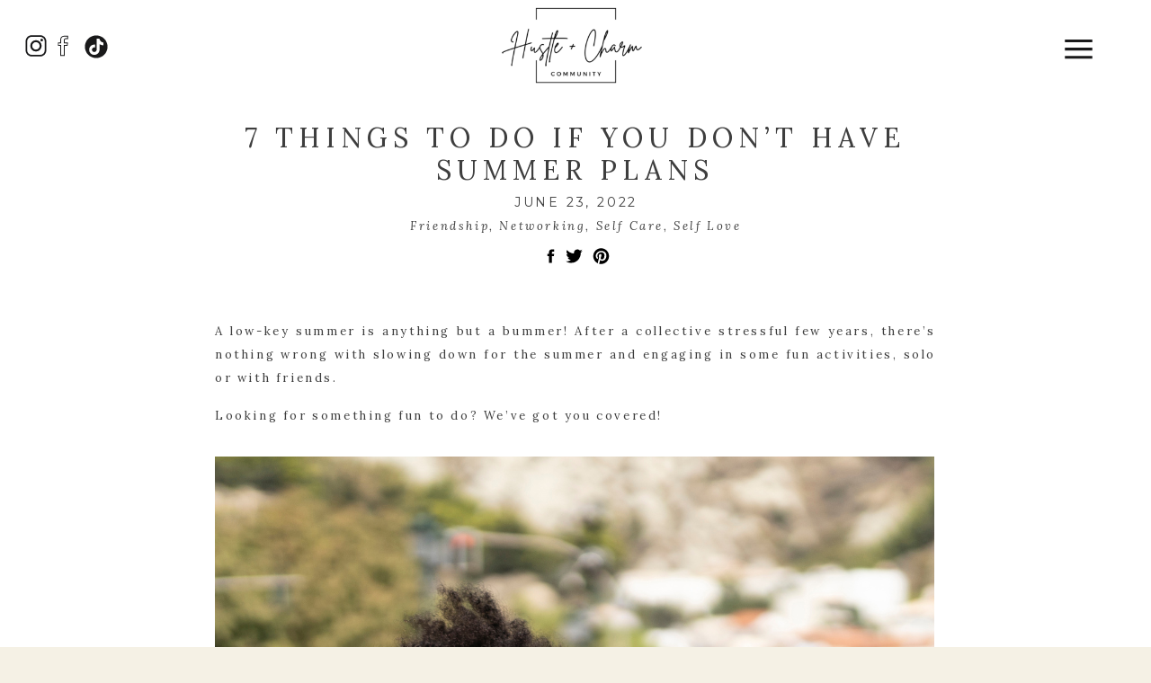

--- FILE ---
content_type: text/html; charset=UTF-8
request_url: https://hustleandcharm.ca/7-things-to-do-if-you-dont-have-summer-plans/
body_size: 17761
content:
<!DOCTYPE html>
<html lang="en-US" class="d">
<head>
<link rel="stylesheet" type="text/css" href="//lib.showit.co/engine/2.6.4/showit.css" />
<title>7 things to do if you don’t have summer plans | Showit Blog</title>
<meta name='robots' content='max-image-preview:large' />
<link rel="alternate" type="application/rss+xml" title="Showit Blog &raquo; Feed" href="https://hustleandcharm.ca/feed/" />
<link rel="alternate" type="application/rss+xml" title="Showit Blog &raquo; Comments Feed" href="https://hustleandcharm.ca/comments/feed/" />
<link rel="alternate" type="application/rss+xml" title="Showit Blog &raquo; 7 things to do if you don’t have summer plans Comments Feed" href="https://hustleandcharm.ca/7-things-to-do-if-you-dont-have-summer-plans/feed/" />
<script type="text/javascript">
/* <![CDATA[ */
window._wpemojiSettings = {"baseUrl":"https:\/\/s.w.org\/images\/core\/emoji\/16.0.1\/72x72\/","ext":".png","svgUrl":"https:\/\/s.w.org\/images\/core\/emoji\/16.0.1\/svg\/","svgExt":".svg","source":{"concatemoji":"https:\/\/hustleandcharm.ca\/wp-includes\/js\/wp-emoji-release.min.js?ver=6.8.3"}};
/*! This file is auto-generated */
!function(s,n){var o,i,e;function c(e){try{var t={supportTests:e,timestamp:(new Date).valueOf()};sessionStorage.setItem(o,JSON.stringify(t))}catch(e){}}function p(e,t,n){e.clearRect(0,0,e.canvas.width,e.canvas.height),e.fillText(t,0,0);var t=new Uint32Array(e.getImageData(0,0,e.canvas.width,e.canvas.height).data),a=(e.clearRect(0,0,e.canvas.width,e.canvas.height),e.fillText(n,0,0),new Uint32Array(e.getImageData(0,0,e.canvas.width,e.canvas.height).data));return t.every(function(e,t){return e===a[t]})}function u(e,t){e.clearRect(0,0,e.canvas.width,e.canvas.height),e.fillText(t,0,0);for(var n=e.getImageData(16,16,1,1),a=0;a<n.data.length;a++)if(0!==n.data[a])return!1;return!0}function f(e,t,n,a){switch(t){case"flag":return n(e,"\ud83c\udff3\ufe0f\u200d\u26a7\ufe0f","\ud83c\udff3\ufe0f\u200b\u26a7\ufe0f")?!1:!n(e,"\ud83c\udde8\ud83c\uddf6","\ud83c\udde8\u200b\ud83c\uddf6")&&!n(e,"\ud83c\udff4\udb40\udc67\udb40\udc62\udb40\udc65\udb40\udc6e\udb40\udc67\udb40\udc7f","\ud83c\udff4\u200b\udb40\udc67\u200b\udb40\udc62\u200b\udb40\udc65\u200b\udb40\udc6e\u200b\udb40\udc67\u200b\udb40\udc7f");case"emoji":return!a(e,"\ud83e\udedf")}return!1}function g(e,t,n,a){var r="undefined"!=typeof WorkerGlobalScope&&self instanceof WorkerGlobalScope?new OffscreenCanvas(300,150):s.createElement("canvas"),o=r.getContext("2d",{willReadFrequently:!0}),i=(o.textBaseline="top",o.font="600 32px Arial",{});return e.forEach(function(e){i[e]=t(o,e,n,a)}),i}function t(e){var t=s.createElement("script");t.src=e,t.defer=!0,s.head.appendChild(t)}"undefined"!=typeof Promise&&(o="wpEmojiSettingsSupports",i=["flag","emoji"],n.supports={everything:!0,everythingExceptFlag:!0},e=new Promise(function(e){s.addEventListener("DOMContentLoaded",e,{once:!0})}),new Promise(function(t){var n=function(){try{var e=JSON.parse(sessionStorage.getItem(o));if("object"==typeof e&&"number"==typeof e.timestamp&&(new Date).valueOf()<e.timestamp+604800&&"object"==typeof e.supportTests)return e.supportTests}catch(e){}return null}();if(!n){if("undefined"!=typeof Worker&&"undefined"!=typeof OffscreenCanvas&&"undefined"!=typeof URL&&URL.createObjectURL&&"undefined"!=typeof Blob)try{var e="postMessage("+g.toString()+"("+[JSON.stringify(i),f.toString(),p.toString(),u.toString()].join(",")+"));",a=new Blob([e],{type:"text/javascript"}),r=new Worker(URL.createObjectURL(a),{name:"wpTestEmojiSupports"});return void(r.onmessage=function(e){c(n=e.data),r.terminate(),t(n)})}catch(e){}c(n=g(i,f,p,u))}t(n)}).then(function(e){for(var t in e)n.supports[t]=e[t],n.supports.everything=n.supports.everything&&n.supports[t],"flag"!==t&&(n.supports.everythingExceptFlag=n.supports.everythingExceptFlag&&n.supports[t]);n.supports.everythingExceptFlag=n.supports.everythingExceptFlag&&!n.supports.flag,n.DOMReady=!1,n.readyCallback=function(){n.DOMReady=!0}}).then(function(){return e}).then(function(){var e;n.supports.everything||(n.readyCallback(),(e=n.source||{}).concatemoji?t(e.concatemoji):e.wpemoji&&e.twemoji&&(t(e.twemoji),t(e.wpemoji)))}))}((window,document),window._wpemojiSettings);
/* ]]> */
</script>
<style id='wp-emoji-styles-inline-css' type='text/css'>

	img.wp-smiley, img.emoji {
		display: inline !important;
		border: none !important;
		box-shadow: none !important;
		height: 1em !important;
		width: 1em !important;
		margin: 0 0.07em !important;
		vertical-align: -0.1em !important;
		background: none !important;
		padding: 0 !important;
	}
</style>
<link rel='stylesheet' id='wp-block-library-css' href='https://hustleandcharm.ca/wp-includes/css/dist/block-library/style.min.css?ver=6.8.3' type='text/css' media='all' />
<style id='classic-theme-styles-inline-css' type='text/css'>
/*! This file is auto-generated */
.wp-block-button__link{color:#fff;background-color:#32373c;border-radius:9999px;box-shadow:none;text-decoration:none;padding:calc(.667em + 2px) calc(1.333em + 2px);font-size:1.125em}.wp-block-file__button{background:#32373c;color:#fff;text-decoration:none}
</style>
<style id='global-styles-inline-css' type='text/css'>
:root{--wp--preset--aspect-ratio--square: 1;--wp--preset--aspect-ratio--4-3: 4/3;--wp--preset--aspect-ratio--3-4: 3/4;--wp--preset--aspect-ratio--3-2: 3/2;--wp--preset--aspect-ratio--2-3: 2/3;--wp--preset--aspect-ratio--16-9: 16/9;--wp--preset--aspect-ratio--9-16: 9/16;--wp--preset--color--black: #000000;--wp--preset--color--cyan-bluish-gray: #abb8c3;--wp--preset--color--white: #ffffff;--wp--preset--color--pale-pink: #f78da7;--wp--preset--color--vivid-red: #cf2e2e;--wp--preset--color--luminous-vivid-orange: #ff6900;--wp--preset--color--luminous-vivid-amber: #fcb900;--wp--preset--color--light-green-cyan: #7bdcb5;--wp--preset--color--vivid-green-cyan: #00d084;--wp--preset--color--pale-cyan-blue: #8ed1fc;--wp--preset--color--vivid-cyan-blue: #0693e3;--wp--preset--color--vivid-purple: #9b51e0;--wp--preset--gradient--vivid-cyan-blue-to-vivid-purple: linear-gradient(135deg,rgba(6,147,227,1) 0%,rgb(155,81,224) 100%);--wp--preset--gradient--light-green-cyan-to-vivid-green-cyan: linear-gradient(135deg,rgb(122,220,180) 0%,rgb(0,208,130) 100%);--wp--preset--gradient--luminous-vivid-amber-to-luminous-vivid-orange: linear-gradient(135deg,rgba(252,185,0,1) 0%,rgba(255,105,0,1) 100%);--wp--preset--gradient--luminous-vivid-orange-to-vivid-red: linear-gradient(135deg,rgba(255,105,0,1) 0%,rgb(207,46,46) 100%);--wp--preset--gradient--very-light-gray-to-cyan-bluish-gray: linear-gradient(135deg,rgb(238,238,238) 0%,rgb(169,184,195) 100%);--wp--preset--gradient--cool-to-warm-spectrum: linear-gradient(135deg,rgb(74,234,220) 0%,rgb(151,120,209) 20%,rgb(207,42,186) 40%,rgb(238,44,130) 60%,rgb(251,105,98) 80%,rgb(254,248,76) 100%);--wp--preset--gradient--blush-light-purple: linear-gradient(135deg,rgb(255,206,236) 0%,rgb(152,150,240) 100%);--wp--preset--gradient--blush-bordeaux: linear-gradient(135deg,rgb(254,205,165) 0%,rgb(254,45,45) 50%,rgb(107,0,62) 100%);--wp--preset--gradient--luminous-dusk: linear-gradient(135deg,rgb(255,203,112) 0%,rgb(199,81,192) 50%,rgb(65,88,208) 100%);--wp--preset--gradient--pale-ocean: linear-gradient(135deg,rgb(255,245,203) 0%,rgb(182,227,212) 50%,rgb(51,167,181) 100%);--wp--preset--gradient--electric-grass: linear-gradient(135deg,rgb(202,248,128) 0%,rgb(113,206,126) 100%);--wp--preset--gradient--midnight: linear-gradient(135deg,rgb(2,3,129) 0%,rgb(40,116,252) 100%);--wp--preset--font-size--small: 13px;--wp--preset--font-size--medium: 20px;--wp--preset--font-size--large: 36px;--wp--preset--font-size--x-large: 42px;--wp--preset--spacing--20: 0.44rem;--wp--preset--spacing--30: 0.67rem;--wp--preset--spacing--40: 1rem;--wp--preset--spacing--50: 1.5rem;--wp--preset--spacing--60: 2.25rem;--wp--preset--spacing--70: 3.38rem;--wp--preset--spacing--80: 5.06rem;--wp--preset--shadow--natural: 6px 6px 9px rgba(0, 0, 0, 0.2);--wp--preset--shadow--deep: 12px 12px 50px rgba(0, 0, 0, 0.4);--wp--preset--shadow--sharp: 6px 6px 0px rgba(0, 0, 0, 0.2);--wp--preset--shadow--outlined: 6px 6px 0px -3px rgba(255, 255, 255, 1), 6px 6px rgba(0, 0, 0, 1);--wp--preset--shadow--crisp: 6px 6px 0px rgba(0, 0, 0, 1);}:where(.is-layout-flex){gap: 0.5em;}:where(.is-layout-grid){gap: 0.5em;}body .is-layout-flex{display: flex;}.is-layout-flex{flex-wrap: wrap;align-items: center;}.is-layout-flex > :is(*, div){margin: 0;}body .is-layout-grid{display: grid;}.is-layout-grid > :is(*, div){margin: 0;}:where(.wp-block-columns.is-layout-flex){gap: 2em;}:where(.wp-block-columns.is-layout-grid){gap: 2em;}:where(.wp-block-post-template.is-layout-flex){gap: 1.25em;}:where(.wp-block-post-template.is-layout-grid){gap: 1.25em;}.has-black-color{color: var(--wp--preset--color--black) !important;}.has-cyan-bluish-gray-color{color: var(--wp--preset--color--cyan-bluish-gray) !important;}.has-white-color{color: var(--wp--preset--color--white) !important;}.has-pale-pink-color{color: var(--wp--preset--color--pale-pink) !important;}.has-vivid-red-color{color: var(--wp--preset--color--vivid-red) !important;}.has-luminous-vivid-orange-color{color: var(--wp--preset--color--luminous-vivid-orange) !important;}.has-luminous-vivid-amber-color{color: var(--wp--preset--color--luminous-vivid-amber) !important;}.has-light-green-cyan-color{color: var(--wp--preset--color--light-green-cyan) !important;}.has-vivid-green-cyan-color{color: var(--wp--preset--color--vivid-green-cyan) !important;}.has-pale-cyan-blue-color{color: var(--wp--preset--color--pale-cyan-blue) !important;}.has-vivid-cyan-blue-color{color: var(--wp--preset--color--vivid-cyan-blue) !important;}.has-vivid-purple-color{color: var(--wp--preset--color--vivid-purple) !important;}.has-black-background-color{background-color: var(--wp--preset--color--black) !important;}.has-cyan-bluish-gray-background-color{background-color: var(--wp--preset--color--cyan-bluish-gray) !important;}.has-white-background-color{background-color: var(--wp--preset--color--white) !important;}.has-pale-pink-background-color{background-color: var(--wp--preset--color--pale-pink) !important;}.has-vivid-red-background-color{background-color: var(--wp--preset--color--vivid-red) !important;}.has-luminous-vivid-orange-background-color{background-color: var(--wp--preset--color--luminous-vivid-orange) !important;}.has-luminous-vivid-amber-background-color{background-color: var(--wp--preset--color--luminous-vivid-amber) !important;}.has-light-green-cyan-background-color{background-color: var(--wp--preset--color--light-green-cyan) !important;}.has-vivid-green-cyan-background-color{background-color: var(--wp--preset--color--vivid-green-cyan) !important;}.has-pale-cyan-blue-background-color{background-color: var(--wp--preset--color--pale-cyan-blue) !important;}.has-vivid-cyan-blue-background-color{background-color: var(--wp--preset--color--vivid-cyan-blue) !important;}.has-vivid-purple-background-color{background-color: var(--wp--preset--color--vivid-purple) !important;}.has-black-border-color{border-color: var(--wp--preset--color--black) !important;}.has-cyan-bluish-gray-border-color{border-color: var(--wp--preset--color--cyan-bluish-gray) !important;}.has-white-border-color{border-color: var(--wp--preset--color--white) !important;}.has-pale-pink-border-color{border-color: var(--wp--preset--color--pale-pink) !important;}.has-vivid-red-border-color{border-color: var(--wp--preset--color--vivid-red) !important;}.has-luminous-vivid-orange-border-color{border-color: var(--wp--preset--color--luminous-vivid-orange) !important;}.has-luminous-vivid-amber-border-color{border-color: var(--wp--preset--color--luminous-vivid-amber) !important;}.has-light-green-cyan-border-color{border-color: var(--wp--preset--color--light-green-cyan) !important;}.has-vivid-green-cyan-border-color{border-color: var(--wp--preset--color--vivid-green-cyan) !important;}.has-pale-cyan-blue-border-color{border-color: var(--wp--preset--color--pale-cyan-blue) !important;}.has-vivid-cyan-blue-border-color{border-color: var(--wp--preset--color--vivid-cyan-blue) !important;}.has-vivid-purple-border-color{border-color: var(--wp--preset--color--vivid-purple) !important;}.has-vivid-cyan-blue-to-vivid-purple-gradient-background{background: var(--wp--preset--gradient--vivid-cyan-blue-to-vivid-purple) !important;}.has-light-green-cyan-to-vivid-green-cyan-gradient-background{background: var(--wp--preset--gradient--light-green-cyan-to-vivid-green-cyan) !important;}.has-luminous-vivid-amber-to-luminous-vivid-orange-gradient-background{background: var(--wp--preset--gradient--luminous-vivid-amber-to-luminous-vivid-orange) !important;}.has-luminous-vivid-orange-to-vivid-red-gradient-background{background: var(--wp--preset--gradient--luminous-vivid-orange-to-vivid-red) !important;}.has-very-light-gray-to-cyan-bluish-gray-gradient-background{background: var(--wp--preset--gradient--very-light-gray-to-cyan-bluish-gray) !important;}.has-cool-to-warm-spectrum-gradient-background{background: var(--wp--preset--gradient--cool-to-warm-spectrum) !important;}.has-blush-light-purple-gradient-background{background: var(--wp--preset--gradient--blush-light-purple) !important;}.has-blush-bordeaux-gradient-background{background: var(--wp--preset--gradient--blush-bordeaux) !important;}.has-luminous-dusk-gradient-background{background: var(--wp--preset--gradient--luminous-dusk) !important;}.has-pale-ocean-gradient-background{background: var(--wp--preset--gradient--pale-ocean) !important;}.has-electric-grass-gradient-background{background: var(--wp--preset--gradient--electric-grass) !important;}.has-midnight-gradient-background{background: var(--wp--preset--gradient--midnight) !important;}.has-small-font-size{font-size: var(--wp--preset--font-size--small) !important;}.has-medium-font-size{font-size: var(--wp--preset--font-size--medium) !important;}.has-large-font-size{font-size: var(--wp--preset--font-size--large) !important;}.has-x-large-font-size{font-size: var(--wp--preset--font-size--x-large) !important;}
:where(.wp-block-post-template.is-layout-flex){gap: 1.25em;}:where(.wp-block-post-template.is-layout-grid){gap: 1.25em;}
:where(.wp-block-columns.is-layout-flex){gap: 2em;}:where(.wp-block-columns.is-layout-grid){gap: 2em;}
:root :where(.wp-block-pullquote){font-size: 1.5em;line-height: 1.6;}
</style>
<link rel='stylesheet' id='pub-style-css' href='https://hustleandcharm.ca/wp-content/themes/showit/pubs/94d1xfcbtzk_ubwl287qiw/20260122183933Sm5q5rd/assets/pub.css?ver=1769107178' type='text/css' media='all' />
<script type="text/javascript" src="https://hustleandcharm.ca/wp-includes/js/jquery/jquery.min.js?ver=3.7.1" id="jquery-core-js"></script>
<script type="text/javascript" id="jquery-core-js-after">
/* <![CDATA[ */
$ = jQuery;
/* ]]> */
</script>
<script type="text/javascript" src="https://hustleandcharm.ca/wp-content/themes/showit/pubs/94d1xfcbtzk_ubwl287qiw/20260122183933Sm5q5rd/assets/pub.js?ver=1769107178" id="pub-script-js"></script>
<link rel="https://api.w.org/" href="https://hustleandcharm.ca/wp-json/" /><link rel="alternate" title="JSON" type="application/json" href="https://hustleandcharm.ca/wp-json/wp/v2/posts/126" /><link rel="EditURI" type="application/rsd+xml" title="RSD" href="https://hustleandcharm.ca/xmlrpc.php?rsd" />
<link rel="canonical" href="https://hustleandcharm.ca/7-things-to-do-if-you-dont-have-summer-plans/" />
<link rel='shortlink' href='https://hustleandcharm.ca/?p=126' />
<link rel="alternate" title="oEmbed (JSON)" type="application/json+oembed" href="https://hustleandcharm.ca/wp-json/oembed/1.0/embed?url=https%3A%2F%2Fhustleandcharm.ca%2F7-things-to-do-if-you-dont-have-summer-plans%2F" />
<link rel="alternate" title="oEmbed (XML)" type="text/xml+oembed" href="https://hustleandcharm.ca/wp-json/oembed/1.0/embed?url=https%3A%2F%2Fhustleandcharm.ca%2F7-things-to-do-if-you-dont-have-summer-plans%2F&#038;format=xml" />

<meta charset="UTF-8" />
<meta name="viewport" content="width=device-width, initial-scale=1" />
<link rel="preconnect" href="https://static.showit.co" />

<link rel="preconnect" href="https://fonts.googleapis.com">
<link rel="preconnect" href="https://fonts.gstatic.com" crossorigin>
<link href="https://fonts.googleapis.com/css?family=Lora:regular|Montserrat:regular|Lora:italic|Playfair+Display:regular|Work+Sans:regular|Lato:regular|Cormorant+Garamond:italic" rel="stylesheet" type="text/css"/>
<script id="init_data" type="application/json">
{"mobile":{"w":320,"bgFillType":"color","bgColor":"colors-7"},"desktop":{"w":1200,"bgMediaType":"none","bgFillType":"color","bgColor":"colors-7"},"sid":"94d1xfcbtzk_ubwl287qiw","break":768,"assetURL":"//static.showit.co","contactFormId":"209906/347436","cfAction":"aHR0cHM6Ly9jbGllbnRzZXJ2aWNlLnNob3dpdC5jby9jb250YWN0Zm9ybQ==","sgAction":"aHR0cHM6Ly9jbGllbnRzZXJ2aWNlLnNob3dpdC5jby9zb2NpYWxncmlk","blockData":[{"slug":"menu-black","visible":"a","states":[],"d":{"h":107,"w":1200,"bgFillType":"color","bgColor":"colors-1","bgMediaType":"none"},"m":{"h":68,"w":320,"bgFillType":"color","bgColor":"colors-1","bgMediaType":"none"}},{"slug":"post-title","visible":"a","states":[],"d":{"h":68,"w":1200,"nature":"dH","bgFillType":"color","bgColor":"#FFFFFF","bgMediaType":"none"},"m":{"h":60,"w":320,"nature":"dH","bgFillType":"color","bgColor":"#FFFFFF","bgMediaType":"none"}},{"slug":"post-date","visible":"a","states":[],"d":{"h":28,"w":1200,"nature":"dH","bgFillType":"color","bgColor":"#FFFFFF","bgMediaType":"none"},"m":{"h":28,"w":320,"bgFillType":"color","bgColor":"#FFFFFF","bgMediaType":"none"}},{"slug":"post-catagories","visible":"a","states":[],"d":{"h":23,"w":1200,"nature":"dH","bgFillType":"color","bgColor":"colors-1","bgMediaType":"none"},"m":{"h":18,"w":320,"bgFillType":"color","bgColor":"colors-1","bgMediaType":"none"}},{"slug":"social-shares","visible":"a","states":[],"d":{"h":38,"w":1200,"bgFillType":"color","bgColor":"colors-1","bgMediaType":"none"},"m":{"h":28,"w":320,"bgFillType":"color","bgColor":"colors-1","bgMediaType":"none"}},{"slug":"text","visible":"a","states":[],"d":{"h":572,"w":1200,"nature":"dH","bgFillType":"color","bgColor":"#FFFFFF","bgMediaType":"none"},"m":{"h":235,"w":320,"nature":"dH","bgFillType":"color","bgColor":"#FFFFFF","bgMediaType":"none"}},{"slug":"post-comments","visible":"a","states":[],"d":{"h":100,"w":1200,"nature":"dH","bgFillType":"color","bgColor":"#FFFFFF","bgMediaType":"none"},"m":{"h":53,"w":320,"nature":"dH","bgFillType":"color","bgColor":"#FFFFFF","bgMediaType":"none"}},{"slug":"comments-form","visible":"a","states":[],"d":{"h":100,"w":1200,"nature":"dH","bgFillType":"color","bgColor":"#FFFFFF","bgMediaType":"none"},"m":{"h":58,"w":320,"nature":"dH","bgFillType":"color","bgColor":"#FFFFFF","bgMediaType":"none"}},{"slug":"pagination","visible":"a","states":[],"d":{"h":80,"w":1200,"nature":"dH","bgFillType":"color","bgColor":"#FFFFFF","bgMediaType":"none"},"m":{"h":50,"w":320,"nature":"dH","bgFillType":"color","bgColor":"#FFFFFF","bgMediaType":"none"}},{"slug":"instagram","visible":"a","states":[],"d":{"h":316,"w":1200,"bgFillType":"color","bgColor":"colors-7","bgMediaType":"none"},"m":{"h":342,"w":320,"nature":"dH","bgFillType":"color","bgColor":"colors-7","bgMediaType":"none"}},{"slug":"footer-1","visible":"a","states":[],"d":{"h":92,"w":1200,"bgFillType":"color","bgColor":"colors-4","bgMediaType":"none"},"m":{"h":216,"w":320,"bgFillType":"color","bgColor":"colors-4","bgMediaType":"none"}},{"slug":"pop-up-menu-02","visible":"a","states":[{"d":{"bgFillType":"color","bgColor":"#000000:0","bgMediaType":"none"},"m":{"bgFillType":"color","bgColor":"#000000:0","bgMediaType":"none"},"slug":"view-1"}],"d":{"h":1,"w":1200,"locking":{"side":"t"},"aav":0.2,"bgFillType":"color","bgColor":"#000000:0","bgMediaType":"none"},"m":{"h":843,"w":320,"locking":{"side":"t"},"aav":0.2,"bgFillType":"color","bgColor":"#e7ddd4","bgMediaType":"none"},"stateTrans":[{}]}],"elementData":[{"type":"icon","visible":"a","id":"menu-black_0","blockId":"menu-black","m":{"x":256,"y":18,"w":43,"h":36,"a":0},"d":{"x":1090,"y":30,"w":59,"h":49,"a":0,"lockH":"r"},"pc":[{"type":"show","block":"pop-up-menu-02"}]},{"type":"graphic","visible":"a","id":"menu-black_1","blockId":"menu-black","m":{"x":88,"y":-9,"w":145,"h":88,"a":0},"d":{"x":481,"y":-7,"w":239,"h":115,"a":0},"c":{"key":"6wexJTIdQAmo43ZRVLsLrA/shared/hustle_charm_logo_1.png","aspect_ratio":1}},{"type":"icon","visible":"a","id":"menu-black_2","blockId":"menu-black","m":{"x":10,"y":22,"w":25,"h":25,"a":0},"d":{"x":25,"y":34,"w":30,"h":34,"a":0,"lockH":"l"}},{"type":"icon","visible":"a","id":"menu-black_3","blockId":"menu-black","m":{"x":35,"y":22,"w":25,"h":25,"a":0},"d":{"x":55,"y":34,"w":30,"h":34,"a":0,"lockH":"l"}},{"type":"icon","visible":"a","id":"menu-black_4","blockId":"menu-black","m":{"x":60,"y":22,"w":25,"h":25,"a":0},"d":{"x":92,"y":35,"w":30,"h":34,"a":0,"lockH":"l"}},{"type":"text","visible":"a","id":"post-title_0","blockId":"post-title","m":{"x":45,"y":17,"w":231,"h":30,"a":0},"d":{"x":201,"y":27.5,"w":797.013,"h":36,"a":0}},{"type":"text","visible":"a","id":"post-date_0","blockId":"post-date","m":{"x":81,"y":9,"w":157,"h":15,"a":0},"d":{"x":376,"y":6,"w":449,"h":19,"a":0}},{"type":"text","visible":"a","id":"post-catagories_0","blockId":"post-catagories","m":{"x":73,"y":0,"w":174,"h":15,"a":0},"d":{"x":376,"y":1,"w":449,"h":19,"a":0}},{"type":"icon","visible":"a","id":"social-shares_0","blockId":"social-shares","m":{"x":131,"y":5,"w":19,"h":18,"a":0},"d":{"x":558,"y":9,"w":29,"h":20,"a":0}},{"type":"icon","visible":"a","id":"social-shares_1","blockId":"social-shares","m":{"x":149,"y":5,"w":19,"h":18,"a":0},"d":{"x":584,"y":9,"w":29,"h":20,"a":0}},{"type":"icon","visible":"a","id":"social-shares_2","blockId":"social-shares","m":{"x":170,"y":5,"w":19,"h":18,"a":0},"d":{"x":614,"y":9,"w":29,"h":20,"a":0}},{"type":"text","visible":"a","id":"text_0","blockId":"text","m":{"x":44,"y":3,"w":236,"h":227,"a":0},"d":{"x":198.996,"y":9.992,"w":802.003,"h":475.001,"a":0}},{"type":"text","visible":"a","id":"post-comments_0","blockId":"post-comments","m":{"x":47,"y":23,"w":227,"h":15,"a":0},"d":{"x":197.571,"y":41.714,"w":802.014,"h":19.012,"a":0}},{"type":"text","visible":"a","id":"comments-form_0","blockId":"comments-form","m":{"x":47,"y":23,"w":227,"h":15,"a":0},"d":{"x":197.571,"y":41.714,"w":806.014,"h":19.012,"a":0}},{"type":"text","visible":"a","id":"pagination_0","blockId":"pagination","m":{"x":28.944,"y":17.5,"w":111,"h":15,"a":0},"d":{"x":206.491,"y":35.5,"w":358.015,"h":17.007,"a":0}},{"type":"text","visible":"a","id":"pagination_1","blockId":"pagination","m":{"x":180.056,"y":17.5,"w":111,"h":15,"a":0},"d":{"x":645.538,"y":35.5,"w":348.015,"h":17.007,"a":0}},{"type":"text","visible":"a","id":"instagram_0","blockId":"instagram","m":{"x":35,"y":24,"w":250,"h":43,"a":0},"d":{"x":0,"y":244,"w":368,"h":50,"a":0}},{"type":"line","visible":"a","id":"instagram_1","blockId":"instagram","m":{"x":-6,"y":0,"w":326,"h":1,"a":0},"d":{"x":290,"y":277,"w":584,"h":1,"a":0}},{"type":"text","visible":"a","id":"instagram_2","blockId":"instagram","m":{"x":51,"y":306,"w":196,"h":19,"a":0},"d":{"x":890,"y":262,"w":196,"h":19,"a":0}},{"type":"line","visible":"a","id":"instagram_3","blockId":"instagram","m":{"x":0,"y":0,"w":320,"h":0,"a":0},"d":{"x":0,"y":-1,"w":1200,"h":1,"a":0,"lockH":"s"}},{"type":"social","visible":"a","id":"instagram_4","blockId":"instagram","m":{"x":10,"y":80,"w":300,"h":214,"a":0},"d":{"x":-8,"y":33,"w":1214,"h":199,"a":0}},{"type":"text","visible":"a","id":"footer-1_0","blockId":"footer-1","m":{"x":53,"y":15,"w":45,"h":18,"a":0},"d":{"x":121,"y":19,"w":47,"h":24,"a":0}},{"type":"text","visible":"a","id":"footer-1_1","blockId":"footer-1","m":{"x":53,"y":34,"w":39,"h":20,"a":0},"d":{"x":596,"y":20,"w":40,"h":24,"a":0}},{"type":"text","visible":"a","id":"footer-1_2","blockId":"footer-1","m":{"x":53,"y":55,"w":54,"h":21,"a":0},"d":{"x":254,"y":19,"w":57,"h":24,"a":0}},{"type":"text","visible":"a","id":"footer-1_3","blockId":"footer-1","m":{"x":142,"y":38,"w":126,"h":23,"a":0},"d":{"x":329,"y":20,"w":126,"h":23,"a":0}},{"type":"text","visible":"a","id":"footer-1_4","blockId":"footer-1","m":{"x":53,"y":77,"w":50,"h":21,"a":0},"d":{"x":186,"y":20,"w":51,"h":23,"a":0}},{"type":"text","visible":"a","id":"footer-1_5","blockId":"footer-1","m":{"x":142,"y":15,"w":123,"h":23,"a":0},"d":{"x":473,"y":20,"w":123,"h":23,"a":0}},{"type":"text","visible":"a","id":"footer-1_6","blockId":"footer-1","m":{"x":142,"y":58,"w":100,"h":26,"a":0},"d":{"x":636,"y":19,"w":87,"h":23,"a":0}},{"type":"text","visible":"a","id":"footer-1_7","blockId":"footer-1","m":{"x":142,"y":77,"w":100,"h":26,"a":0},"d":{"x":888,"y":19,"w":87,"h":23,"a":0}},{"type":"text","visible":"a","id":"footer-1_8","blockId":"footer-1","m":{"x":53,"y":100,"w":100,"h":26,"a":0},"d":{"x":993,"y":19,"w":87,"h":23,"a":0}},{"type":"text","visible":"a","id":"footer-1_9","blockId":"footer-1","m":{"x":142,"y":101,"w":100,"h":26,"a":0},"d":{"x":723,"y":19,"w":158,"h":23,"a":0}},{"type":"text","visible":"a","id":"footer-1_10","blockId":"footer-1","m":{"x":18,"y":163,"w":284,"h":38,"a":0},"d":{"x":326,"y":61,"w":606,"h":23,"a":0}},{"type":"simple","visible":"d","id":"pop-up-menu-02_0","blockId":"pop-up-menu-02","m":{"x":-1,"y":413,"w":322,"h":392,"a":0},"d":{"x":362,"y":0,"w":845,"h":994,"a":0,"lockH":"r"}},{"type":"text","visible":"a","id":"pop-up-menu-02_1","blockId":"pop-up-menu-02","m":{"x":51,"y":708,"w":218,"h":135,"a":0},"d":{"x":409,"y":320,"w":311,"h":110,"a":0,"lockH":"r"}},{"type":"graphic","visible":"a","id":"pop-up-menu-02_2","blockId":"pop-up-menu-02","m":{"x":48,"y":469,"w":224,"h":224,"a":0},"d":{"x":406,"y":39,"w":328,"h":250,"a":0,"gs":{"s":40},"lockH":"r"},"c":{"key":"Ni-NcpsqTOqzyYbf9qgUHQ/shared/img_0230.jpg","aspect_ratio":1.50147}},{"type":"simple","visible":"a","id":"pop-up-menu-02_3","blockId":"pop-up-menu-02","m":{"x":-1,"y":-1,"w":322,"h":455,"a":0},"d":{"x":774,"y":-1,"w":433,"h":994,"a":0,"lockH":"r"}},{"type":"text","visible":"a","id":"pop-up-menu-02_4","blockId":"pop-up-menu-02","m":{"x":4,"y":11,"w":120,"h":57,"a":0},"d":{"x":854,"y":111,"w":284,"h":65,"a":0,"lockH":"r"}},{"type":"text","visible":"a","id":"pop-up-menu-02_5","blockId":"pop-up-menu-02","m":{"x":63,"y":428,"w":192,"h":18,"a":0},"d":{"x":872,"y":575,"w":249,"h":22,"a":0,"lockH":"r"}},{"type":"text","visible":"a","id":"pop-up-menu-02_6","blockId":"pop-up-menu-02","m":{"x":63,"y":404,"w":192,"h":18,"a":0},"d":{"x":872,"y":534,"w":249,"h":22,"a":0,"lockH":"r"}},{"type":"text","visible":"a","id":"pop-up-menu-02_7","blockId":"pop-up-menu-02","m":{"x":63,"y":346,"w":192,"h":18,"a":0},"d":{"x":869,"y":457,"w":249,"h":22,"a":0,"lockH":"r"}},{"type":"text","visible":"a","id":"pop-up-menu-02_8","blockId":"pop-up-menu-02","m":{"x":16,"y":161,"w":288,"h":19,"a":0},"d":{"x":864,"y":420,"w":254,"h":21,"a":0,"lockH":"r"}},{"type":"text","visible":"a","id":"pop-up-menu-02_9","blockId":"pop-up-menu-02","m":{"x":63,"y":315,"w":192,"h":18,"a":0},"d":{"x":869,"y":391,"w":249,"h":22,"a":0,"lockH":"r"}},{"type":"text","visible":"a","id":"pop-up-menu-02_10","blockId":"pop-up-menu-02","m":{"x":63,"y":283,"w":192,"h":18,"a":0},"d":{"x":869,"y":353,"w":249,"h":22,"a":0,"lockH":"r"}},{"type":"text","visible":"a","id":"pop-up-menu-02_11","blockId":"pop-up-menu-02","m":{"x":16,"y":195,"w":288,"h":22,"a":0},"d":{"x":874,"y":317,"w":238,"h":23,"a":0,"lockH":"r"}},{"type":"text","visible":"a","id":"pop-up-menu-02_12","blockId":"pop-up-menu-02","m":{"x":63,"y":255,"w":192,"h":18,"a":0},"d":{"x":869,"y":278,"w":249,"h":22,"a":0,"lockH":"r"}},{"type":"text","visible":"a","id":"pop-up-menu-02_13","blockId":"pop-up-menu-02","m":{"x":16,"y":124,"w":288,"h":22,"a":0},"d":{"x":886,"y":239,"w":215,"h":24,"a":0,"lockH":"r"}},{"type":"text","visible":"a","id":"pop-up-menu-02_14","blockId":"pop-up-menu-02","m":{"x":16,"y":89,"w":288,"h":20,"a":0},"d":{"x":895,"y":201,"w":196,"h":25,"a":0,"lockH":"r"}},{"type":"icon","visible":"a","id":"pop-up-menu-02_15","blockId":"pop-up-menu-02","m":{"x":283,"y":11,"w":25,"h":39,"a":0},"d":{"x":1156,"y":7,"w":34,"h":53,"a":0,"lockH":"r"},"pc":[{"type":"hide","block":"pop-up-menu-02"}]},{"type":"text","visible":"a","id":"pop-up-menu-02_16","blockId":"pop-up-menu-02","m":{"x":64,"y":373,"w":192,"h":18,"a":0},"d":{"x":869,"y":496,"w":249,"h":22,"a":0,"lockH":"r"}}]}
</script>
<link
rel="stylesheet"
type="text/css"
href="https://cdnjs.cloudflare.com/ajax/libs/animate.css/3.4.0/animate.min.css"
/>


<script src="//lib.showit.co/engine/2.6.4/showit-lib.min.js"></script>
<script src="//lib.showit.co/engine/2.6.4/showit.min.js"></script>
<script>

function initPage(){

}
</script>

<style id="si-page-css">
html.m {background-color:rgba(245,241,229,1);}
html.d {background-color:rgba(245,241,229,1);}
.d .se:has(.st-primary) {border-radius:10px;box-shadow:none;opacity:1;overflow:hidden;transition-duration:0.5s;}
.d .st-primary {padding:10px 14px 10px 14px;border-width:0px;border-color:rgba(25,25,26,1);background-color:rgba(25,25,26,1);background-image:none;border-radius:inherit;transition-duration:0.5s;}
.d .st-primary span {color:rgba(255,255,255,1);font-family:'Work Sans';font-weight:400;font-style:normal;font-size:14px;text-align:center;text-transform:uppercase;letter-spacing:0.1em;line-height:1.8;transition-duration:0.5s;}
.d .se:has(.st-primary:hover), .d .se:has(.trigger-child-hovers:hover .st-primary) {}
.d .st-primary.se-button:hover, .d .trigger-child-hovers:hover .st-primary.se-button {background-color:rgba(25,25,26,1);background-image:none;transition-property:background-color,background-image;}
.d .st-primary.se-button:hover span, .d .trigger-child-hovers:hover .st-primary.se-button span {}
.m .se:has(.st-primary) {border-radius:10px;box-shadow:none;opacity:1;overflow:hidden;}
.m .st-primary {padding:10px 14px 10px 14px;border-width:0px;border-color:rgba(25,25,26,1);background-color:rgba(25,25,26,1);background-image:none;border-radius:inherit;}
.m .st-primary span {color:rgba(255,255,255,1);font-family:'Work Sans';font-weight:400;font-style:normal;font-size:14px;text-align:center;text-transform:uppercase;letter-spacing:0.1em;line-height:1.8;}
.d .se:has(.st-secondary) {border-radius:10px;box-shadow:none;opacity:1;overflow:hidden;transition-duration:0.5s;}
.d .st-secondary {padding:10px 14px 10px 14px;border-width:2px;border-color:rgba(25,25,26,1);background-color:rgba(0,0,0,0);background-image:none;border-radius:inherit;transition-duration:0.5s;}
.d .st-secondary span {color:rgba(25,25,26,1);font-family:'Work Sans';font-weight:400;font-style:normal;font-size:14px;text-align:center;text-transform:uppercase;letter-spacing:0.1em;line-height:1.8;transition-duration:0.5s;}
.d .se:has(.st-secondary:hover), .d .se:has(.trigger-child-hovers:hover .st-secondary) {}
.d .st-secondary.se-button:hover, .d .trigger-child-hovers:hover .st-secondary.se-button {border-color:rgba(25,25,26,0.7);background-color:rgba(0,0,0,0);background-image:none;transition-property:border-color,background-color,background-image;}
.d .st-secondary.se-button:hover span, .d .trigger-child-hovers:hover .st-secondary.se-button span {color:rgba(25,25,26,0.7);transition-property:color;}
.m .se:has(.st-secondary) {border-radius:10px;box-shadow:none;opacity:1;overflow:hidden;}
.m .st-secondary {padding:10px 14px 10px 14px;border-width:2px;border-color:rgba(25,25,26,1);background-color:rgba(0,0,0,0);background-image:none;border-radius:inherit;}
.m .st-secondary span {color:rgba(25,25,26,1);font-family:'Work Sans';font-weight:400;font-style:normal;font-size:14px;text-align:center;text-transform:uppercase;letter-spacing:0.1em;line-height:1.8;}
.d .st-d-title,.d .se-wpt h1 {color:rgba(25,25,26,1);line-height:1.2;letter-spacing:0em;font-size:70px;text-align:center;font-family:'Playfair Display';font-weight:400;font-style:normal;}
.d .se-wpt h1 {margin-bottom:30px;}
.d .st-d-title.se-rc a {color:rgba(25,25,26,1);}
.d .st-d-title.se-rc a:hover {text-decoration:underline;color:rgba(25,25,26,1);opacity:0.8;}
.m .st-m-title,.m .se-wpt h1 {color:rgba(25,25,26,1);line-height:1.2;letter-spacing:0em;font-size:36px;text-align:center;font-family:'Playfair Display';font-weight:400;font-style:normal;}
.m .se-wpt h1 {margin-bottom:20px;}
.m .st-m-title.se-rc a {color:rgba(25,25,26,1);}
.m .st-m-title.se-rc a:hover {text-decoration:underline;color:rgba(25,25,26,1);opacity:0.8;}
.d .st-d-heading,.d .se-wpt h2 {color:rgba(25,25,26,1);line-height:1.2;letter-spacing:0em;font-size:45px;text-align:center;font-family:'Cormorant Garamond';font-weight:400;font-style:italic;}
.d .se-wpt h2 {margin-bottom:24px;}
.d .st-d-heading.se-rc a {color:rgba(25,25,26,1);}
.d .st-d-heading.se-rc a:hover {text-decoration:underline;color:rgba(25,25,26,1);opacity:0.8;}
.m .st-m-heading,.m .se-wpt h2 {color:rgba(25,25,26,1);line-height:1.2;letter-spacing:0em;font-size:26px;text-align:center;font-family:'Cormorant Garamond';font-weight:400;font-style:italic;}
.m .se-wpt h2 {margin-bottom:20px;}
.m .st-m-heading.se-rc a {color:rgba(25,25,26,1);}
.m .st-m-heading.se-rc a:hover {text-decoration:underline;color:rgba(25,25,26,1);opacity:0.8;}
.d .st-d-subheading,.d .se-wpt h3 {color:rgba(25,25,26,1);text-transform:uppercase;line-height:1.8;letter-spacing:0.1em;font-size:14px;text-align:center;font-family:'Work Sans';font-weight:400;font-style:normal;}
.d .se-wpt h3 {margin-bottom:18px;}
.d .st-d-subheading.se-rc a {color:rgba(25,25,26,1);}
.d .st-d-subheading.se-rc a:hover {text-decoration:underline;color:rgba(25,25,26,1);opacity:0.8;}
.m .st-m-subheading,.m .se-wpt h3 {color:rgba(25,25,26,1);text-transform:uppercase;line-height:1.8;letter-spacing:0.1em;font-size:14px;text-align:center;font-family:'Work Sans';font-weight:400;font-style:normal;}
.m .se-wpt h3 {margin-bottom:18px;}
.m .st-m-subheading.se-rc a {color:rgba(25,25,26,1);}
.m .st-m-subheading.se-rc a:hover {text-decoration:underline;color:rgba(25,25,26,1);opacity:0.8;}
.d .st-d-paragraph {color:rgba(25,25,26,1);line-height:1.8;letter-spacing:0em;font-size:18px;text-align:center;font-family:'Work Sans';font-weight:400;font-style:normal;}
.d .se-wpt p {margin-bottom:16px;}
.d .st-d-paragraph.se-rc a {color:rgba(25,25,26,1);}
.d .st-d-paragraph.se-rc a:hover {text-decoration:underline;color:rgba(25,25,26,1);opacity:0.8;}
.m .st-m-paragraph {color:rgba(25,25,26,1);line-height:1.8;letter-spacing:0em;font-size:14px;text-align:center;font-family:'Work Sans';font-weight:400;font-style:normal;}
.m .se-wpt p {margin-bottom:16px;}
.m .st-m-paragraph.se-rc a {color:rgba(25,25,26,1);}
.m .st-m-paragraph.se-rc a:hover {text-decoration:underline;color:rgba(25,25,26,1);opacity:0.8;}
.sib-menu-black {z-index:301;}
.m .sib-menu-black {height:68px;}
.d .sib-menu-black {height:107px;}
.m .sib-menu-black .ss-bg {background-color:rgba(255,255,255,1);}
.d .sib-menu-black .ss-bg {background-color:rgba(255,255,255,1);}
.d .sie-menu-black_0 {left:1090px;top:30px;width:59px;height:49px;}
.m .sie-menu-black_0 {left:256px;top:18px;width:43px;height:36px;}
.d .sie-menu-black_0 svg {fill:rgba(25,25,26,1);}
.m .sie-menu-black_0 svg {fill:rgba(24,77,66,1);}
.d .sie-menu-black_1 {left:481px;top:-7px;width:239px;height:115px;}
.m .sie-menu-black_1 {left:88px;top:-9px;width:145px;height:88px;}
.d .sie-menu-black_1 .se-img {background-repeat:no-repeat;background-size:cover;background-position:50% 50%;border-radius:inherit;}
.m .sie-menu-black_1 .se-img {background-repeat:no-repeat;background-size:cover;background-position:50% 50%;border-radius:inherit;}
.d .sie-menu-black_2 {left:25px;top:34px;width:30px;height:34px;}
.m .sie-menu-black_2 {left:10px;top:22px;width:25px;height:25px;}
.d .sie-menu-black_2 svg {fill:rgba(25,25,26,1);}
.m .sie-menu-black_2 svg {fill:rgba(25,25,26,1);}
.d .sie-menu-black_3 {left:55px;top:34px;width:30px;height:34px;}
.m .sie-menu-black_3 {left:35px;top:22px;width:25px;height:25px;}
.d .sie-menu-black_3 svg {fill:rgba(25,25,26,1);}
.m .sie-menu-black_3 svg {fill:rgba(25,25,26,1);}
.d .sie-menu-black_4 {left:92px;top:35px;width:30px;height:34px;}
.m .sie-menu-black_4 {left:60px;top:22px;width:25px;height:25px;}
.d .sie-menu-black_4 svg {fill:rgba(25,25,26,1);}
.m .sie-menu-black_4 svg {fill:rgba(25,25,26,1);}
.m .sib-post-title {height:60px;}
.d .sib-post-title {height:68px;}
.m .sib-post-title .ss-bg {background-color:rgba(255,255,255,1);}
.d .sib-post-title .ss-bg {background-color:rgba(255,255,255,1);}
.m .sib-post-title.sb-nm-dH .sc {height:60px;}
.d .sib-post-title.sb-nd-dH .sc {height:68px;}
.d .sie-post-title_0 {left:201px;top:27.5px;width:797.013px;height:36px;}
.m .sie-post-title_0 {left:45px;top:17px;width:231px;height:30px;}
.d .sie-post-title_0-text {color:rgba(62,62,62,1);text-transform:uppercase;letter-spacing:0.2em;font-size:30px;text-align:center;font-family:'Lora';font-weight:400;font-style:normal;}
.m .sie-post-title_0-text {color:rgba(25,25,26,1);text-transform:none;letter-spacing:0.2em;font-size:20px;text-align:center;font-family:'Lora';font-weight:400;font-style:normal;}
.m .sib-post-date {height:28px;}
.d .sib-post-date {height:28px;}
.m .sib-post-date .ss-bg {background-color:rgba(255,255,255,1);}
.d .sib-post-date .ss-bg {background-color:rgba(255,255,255,1);}
.d .sib-post-date.sb-nd-dH .sc {height:28px;}
.d .sie-post-date_0 {left:376px;top:6px;width:449px;height:19px;}
.m .sie-post-date_0 {left:81px;top:9px;width:157px;height:15px;}
.d .sie-post-date_0-text {color:rgba(62,62,62,1);text-transform:uppercase;line-height:1.2;letter-spacing:0.2em;font-size:14px;text-align:center;font-family:'Montserrat';font-weight:400;font-style:normal;}
.m .sie-post-date_0-text {color:rgba(62,62,62,1);text-transform:uppercase;line-height:1;letter-spacing:0.2em;font-size:10px;text-align:center;font-family:'Montserrat';font-weight:400;font-style:normal;}
.m .sib-post-catagories {height:18px;}
.d .sib-post-catagories {height:23px;}
.m .sib-post-catagories .ss-bg {background-color:rgba(255,255,255,1);}
.d .sib-post-catagories .ss-bg {background-color:rgba(255,255,255,1);}
.d .sib-post-catagories.sb-nd-dH .sc {height:23px;}
.d .sie-post-catagories_0 {left:376px;top:1px;width:449px;height:19px;}
.m .sie-post-catagories_0 {left:73px;top:0px;width:174px;height:15px;}
.d .sie-post-catagories_0-text {color:rgba(62,62,62,1);text-transform:none;letter-spacing:0.2em;font-size:13px;text-align:center;font-family:'Lora';font-weight:400;font-style:italic;}
.m .sie-post-catagories_0-text {color:rgba(62,62,62,1);text-transform:none;letter-spacing:0.1em;font-size:10px;text-align:center;font-family:'Lora';font-weight:400;font-style:italic;}
.m .sib-social-shares {height:28px;}
.d .sib-social-shares {height:38px;}
.m .sib-social-shares .ss-bg {background-color:rgba(255,255,255,1);}
.d .sib-social-shares .ss-bg {background-color:rgba(255,255,255,1);}
.d .sie-social-shares_0 {left:558px;top:9px;width:29px;height:20px;}
.m .sie-social-shares_0 {left:131px;top:5px;width:19px;height:18px;}
.d .sie-social-shares_0 svg {fill:rgba(0,0,0,1);}
.m .sie-social-shares_0 svg {fill:rgba(25,25,26,1);}
.d .sie-social-shares_1 {left:584px;top:9px;width:29px;height:20px;}
.m .sie-social-shares_1 {left:149px;top:5px;width:19px;height:18px;}
.d .sie-social-shares_1 svg {fill:rgba(0,0,0,1);}
.m .sie-social-shares_1 svg {fill:rgba(25,25,26,1);}
.d .sie-social-shares_2 {left:614px;top:9px;width:29px;height:20px;}
.m .sie-social-shares_2 {left:170px;top:5px;width:19px;height:18px;}
.d .sie-social-shares_2 svg {fill:rgba(0,0,0,1);}
.m .sie-social-shares_2 svg {fill:rgba(25,25,26,1);}
.m .sib-text {height:235px;}
.d .sib-text {height:572px;}
.m .sib-text .ss-bg {background-color:rgba(255,255,255,1);}
.d .sib-text .ss-bg {background-color:rgba(255,255,255,1);}
.m .sib-text.sb-nm-dH .sc {height:235px;}
.d .sib-text.sb-nd-dH .sc {height:572px;}
.d .sie-text_0 {left:198.996px;top:9.992px;width:802.003px;height:475.001px;}
.m .sie-text_0 {left:44px;top:3px;width:236px;height:227px;}
.d .sie-text_0-text {color:rgba(62,62,62,1);text-transform:none;line-height:2;letter-spacing:0.2em;font-size:13px;text-align:justify;font-family:'Lora';font-weight:400;font-style:normal;}
.m .sie-text_0-text {color:rgba(62,62,62,1);text-transform:none;line-height:2;letter-spacing:0.1em;font-size:9px;text-align:justify;font-family:'Lora';font-weight:400;font-style:normal;}
.m .sib-post-comments {height:53px;}
.d .sib-post-comments {height:100px;}
.m .sib-post-comments .ss-bg {background-color:rgba(255,255,255,1);}
.d .sib-post-comments .ss-bg {background-color:rgba(255,255,255,1);}
.m .sib-post-comments.sb-nm-dH .sc {height:53px;}
.d .sib-post-comments.sb-nd-dH .sc {height:100px;}
.d .sie-post-comments_0 {left:197.571px;top:41.714px;width:802.014px;height:19.012px;}
.m .sie-post-comments_0 {left:47px;top:23px;width:227px;height:15px;}
.d .sie-post-comments_0-text {color:rgba(62,62,62,1);text-transform:uppercase;line-height:1.2;letter-spacing:0.2em;font-size:14px;text-align:left;font-family:'Montserrat';font-weight:400;font-style:normal;}
.m .sie-post-comments_0-text {color:rgba(62,62,62,1);text-transform:uppercase;line-height:1;letter-spacing:0.2em;font-size:10px;font-family:'Montserrat';font-weight:400;font-style:normal;}
.m .sib-comments-form {height:58px;}
.d .sib-comments-form {height:100px;}
.m .sib-comments-form .ss-bg {background-color:rgba(255,255,255,1);}
.d .sib-comments-form .ss-bg {background-color:rgba(255,255,255,1);}
.m .sib-comments-form.sb-nm-dH .sc {height:58px;}
.d .sib-comments-form.sb-nd-dH .sc {height:100px;}
.d .sie-comments-form_0 {left:197.571px;top:41.714px;width:806.014px;height:19.012px;}
.m .sie-comments-form_0 {left:47px;top:23px;width:227px;height:15px;}
.d .sie-comments-form_0-text {color:rgba(62,62,62,1);text-transform:uppercase;line-height:1.2;letter-spacing:0.2em;font-size:14px;text-align:left;font-family:'Montserrat';font-weight:400;font-style:normal;}
.m .sie-comments-form_0-text {color:rgba(62,62,62,1);text-transform:uppercase;line-height:1;letter-spacing:0.2em;font-size:10px;font-family:'Montserrat';font-weight:400;font-style:normal;}
.m .sib-pagination {height:50px;}
.d .sib-pagination {height:80px;}
.m .sib-pagination .ss-bg {background-color:rgba(255,255,255,1);}
.d .sib-pagination .ss-bg {background-color:rgba(255,255,255,1);}
.m .sib-pagination.sb-nm-dH .sc {height:50px;}
.d .sib-pagination.sb-nd-dH .sc {height:80px;}
.d .sie-pagination_0 {left:206.491px;top:35.5px;width:358.015px;height:17.007px;}
.m .sie-pagination_0 {left:28.944px;top:17.5px;width:111px;height:15px;}
.d .sie-pagination_0-text {color:rgba(25,25,26,1);text-transform:uppercase;line-height:1.2;letter-spacing:0.2em;font-size:14px;text-align:left;font-family:'Montserrat';font-weight:400;font-style:normal;}
.m .sie-pagination_0-text {color:rgba(62,62,62,1);text-transform:uppercase;line-height:1;letter-spacing:0.2em;font-size:10px;text-align:left;font-family:'Montserrat';font-weight:400;font-style:normal;}
.d .sie-pagination_1 {left:645.538px;top:35.5px;width:348.015px;height:17.007px;}
.m .sie-pagination_1 {left:180.056px;top:17.5px;width:111px;height:15px;}
.d .sie-pagination_1-text {color:rgba(25,25,26,1);text-transform:uppercase;line-height:1.2;letter-spacing:0.2em;font-size:14px;text-align:right;font-family:'Montserrat';font-weight:400;font-style:normal;}
.m .sie-pagination_1-text {color:rgba(62,62,62,1);text-transform:uppercase;line-height:1;letter-spacing:0.2em;font-size:10px;text-align:right;font-family:'Montserrat';font-weight:400;font-style:normal;}
.m .sib-instagram {height:342px;}
.d .sib-instagram {height:316px;}
.m .sib-instagram .ss-bg {background-color:rgba(245,241,229,1);}
.d .sib-instagram .ss-bg {background-color:rgba(245,241,229,1);}
.m .sib-instagram.sb-nm-dH .sc {height:342px;}
.d .sie-instagram_0 {left:0px;top:244px;width:368px;height:50px;}
.m .sie-instagram_0 {left:35px;top:24px;width:250px;height:43px;}
.d .sie-instagram_0-text {font-size:50px;text-align:left;font-family:'Playfair Display';font-weight:400;font-style:normal;}
.m .sie-instagram_0-text {font-size:43px;text-align:left;font-family:'Playfair Display';font-weight:400;font-style:normal;}
.d .sie-instagram_1 {left:290px;top:277px;width:584px;height:1px;}
.m .sie-instagram_1 {left:-6px;top:0px;width:326px;height:1px;}
.se-line {width:auto;height:auto;}
.sie-instagram_1 svg {vertical-align:top;overflow:visible;pointer-events:none;box-sizing:content-box;}
.m .sie-instagram_1 svg {stroke:rgba(25,25,26,1);transform:scaleX(1);padding:0.5px;height:1px;width:326px;}
.d .sie-instagram_1 svg {stroke:rgba(25,25,26,1);transform:scaleX(1);padding:0.5px;height:1px;width:584px;}
.m .sie-instagram_1 line {stroke-linecap:butt;stroke-width:1;stroke-dasharray:none;pointer-events:all;}
.d .sie-instagram_1 line {stroke-linecap:butt;stroke-width:1;stroke-dasharray:none;pointer-events:all;}
.d .sie-instagram_2 {left:890px;top:262px;width:196px;height:19px;}
.m .sie-instagram_2 {left:51px;top:306px;width:196px;height:19px;}
.d .sie-instagram_2-text {color:rgba(25,25,26,1);font-size:16px;text-align:left;}
.m .sie-instagram_2-text {color:rgba(25,25,26,1);font-size:12px;text-align:left;}
.d .sie-instagram_3 {left:0px;top:-1px;width:1200px;height:1px;}
.m .sie-instagram_3 {left:0px;top:0px;width:320px;height:0px;}
.sie-instagram_3 svg {vertical-align:top;overflow:visible;pointer-events:none;box-sizing:content-box;}
.m .sie-instagram_3 svg {stroke:rgba(25,25,26,1);transform:scaleX(1);padding:0px;height:0px;width:320px;}
.d .sie-instagram_3 svg {stroke:rgba(25,25,26,1);transform:scaleX(1);padding:0.5px;height:1px;width:1200px;}
.m .sie-instagram_3 line {stroke-linecap:butt;stroke-width:0;stroke-dasharray:none;pointer-events:all;}
.d .sie-instagram_3 line {stroke-linecap:butt;stroke-width:1;stroke-dasharray:none;pointer-events:all;}
.d .sie-instagram_4 {left:-8px;top:33px;width:1214px;height:199px;}
.m .sie-instagram_4 {left:10px;top:80px;width:300px;height:214px;}
.d .sie-instagram_4 .sg-img-container {display:grid;justify-content:space-between;grid-template-columns:repeat(auto-fit, 199px);gap:autopx;}
.d .sie-instagram_4 .si-social-image {height:199px;width:199px;}
.m .sie-instagram_4 .sg-img-container {display:grid;justify-content:center;grid-template-columns:repeat(auto-fit, 104.5px);gap:5px;}
.m .sie-instagram_4 .si-social-image {height:104.5px;width:104.5px;}
.sie-instagram_4 {overflow:hidden;}
.sie-instagram_4 .si-social-grid {overflow:hidden;}
.sie-instagram_4 img {border:none;object-fit:cover;max-height:100%;}
.m .sib-footer-1 {height:216px;}
.d .sib-footer-1 {height:92px;}
.m .sib-footer-1 .ss-bg {background-color:rgba(64,52,98,1);}
.d .sib-footer-1 .ss-bg {background-color:rgba(64,52,98,1);}
.d .sie-footer-1_0:hover {opacity:1;transition-duration:0.5s;transition-property:opacity;}
.m .sie-footer-1_0:hover {opacity:1;transition-duration:0.5s;transition-property:opacity;}
.d .sie-footer-1_0 {left:121px;top:19px;width:47px;height:24px;transition-duration:0.5s;transition-property:opacity;}
.m .sie-footer-1_0 {left:53px;top:15px;width:45px;height:18px;transition-duration:0.5s;transition-property:opacity;}
.d .sie-footer-1_0-text:hover {text-decoration:underline;}
.m .sie-footer-1_0-text:hover {text-decoration:underline;}
.d .sie-footer-1_0-text {color:rgba(255,255,255,1);font-size:12px;text-align:left;transition-duration:0.5s;transition-property:text-decoration;}
.m .sie-footer-1_0-text {color:rgba(255,255,255,1);font-size:12px;text-align:left;transition-duration:0.5s;transition-property:text-decoration;}
.d .sie-footer-1_1:hover {opacity:1;transition-duration:0.5s;transition-property:opacity;}
.m .sie-footer-1_1:hover {opacity:1;transition-duration:0.5s;transition-property:opacity;}
.d .sie-footer-1_1 {left:596px;top:20px;width:40px;height:24px;transition-duration:0.5s;transition-property:opacity;}
.m .sie-footer-1_1 {left:53px;top:34px;width:39px;height:20px;transition-duration:0.5s;transition-property:opacity;}
.d .sie-footer-1_1-text:hover {text-decoration:underline;}
.m .sie-footer-1_1-text:hover {text-decoration:underline;}
.d .sie-footer-1_1-text {color:rgba(255,255,255,1);font-size:12px;text-align:left;transition-duration:0.5s;transition-property:text-decoration;}
.m .sie-footer-1_1-text {color:rgba(255,255,255,1);font-size:12px;text-align:left;transition-duration:0.5s;transition-property:text-decoration;}
.d .sie-footer-1_2:hover {opacity:1;transition-duration:0.5s;transition-property:opacity;}
.m .sie-footer-1_2:hover {opacity:1;transition-duration:0.5s;transition-property:opacity;}
.d .sie-footer-1_2 {left:254px;top:19px;width:57px;height:24px;transition-duration:0.5s;transition-property:opacity;}
.m .sie-footer-1_2 {left:53px;top:55px;width:54px;height:21px;transition-duration:0.5s;transition-property:opacity;}
.d .sie-footer-1_2-text:hover {text-decoration:underline;}
.m .sie-footer-1_2-text:hover {text-decoration:underline;}
.d .sie-footer-1_2-text {color:rgba(255,255,255,1);font-size:12px;text-align:left;transition-duration:0.5s;transition-property:text-decoration;}
.m .sie-footer-1_2-text {color:rgba(255,255,255,1);font-size:12px;text-align:left;transition-duration:0.5s;transition-property:text-decoration;}
.d .sie-footer-1_3:hover {opacity:1;transition-duration:0.5s;transition-property:opacity;}
.m .sie-footer-1_3:hover {opacity:1;transition-duration:0.5s;transition-property:opacity;}
.d .sie-footer-1_3 {left:329px;top:20px;width:126px;height:23px;transition-duration:0.5s;transition-property:opacity;}
.m .sie-footer-1_3 {left:142px;top:38px;width:126px;height:23px;transition-duration:0.5s;transition-property:opacity;}
.d .sie-footer-1_3-text:hover {text-decoration:underline;}
.m .sie-footer-1_3-text:hover {text-decoration:underline;}
.d .sie-footer-1_3-text {color:rgba(255,255,255,1);font-size:12px;text-align:left;transition-duration:0.5s;transition-property:text-decoration;}
.m .sie-footer-1_3-text {color:rgba(255,255,255,1);font-size:12px;text-align:left;transition-duration:0.5s;transition-property:text-decoration;}
.d .sie-footer-1_4:hover {opacity:1;transition-duration:0.5s;transition-property:opacity;}
.m .sie-footer-1_4:hover {opacity:1;transition-duration:0.5s;transition-property:opacity;}
.d .sie-footer-1_4 {left:186px;top:20px;width:51px;height:23px;transition-duration:0.5s;transition-property:opacity;}
.m .sie-footer-1_4 {left:53px;top:77px;width:50px;height:21px;transition-duration:0.5s;transition-property:opacity;}
.d .sie-footer-1_4-text:hover {text-decoration:underline;}
.m .sie-footer-1_4-text:hover {text-decoration:underline;}
.d .sie-footer-1_4-text {color:rgba(255,255,255,1);font-size:12px;text-align:left;transition-duration:0.5s;transition-property:text-decoration;}
.m .sie-footer-1_4-text {color:rgba(255,255,255,1);font-size:12px;text-align:left;transition-duration:0.5s;transition-property:text-decoration;}
.d .sie-footer-1_5:hover {opacity:1;transition-duration:0.5s;transition-property:opacity;}
.m .sie-footer-1_5:hover {opacity:1;transition-duration:0.5s;transition-property:opacity;}
.d .sie-footer-1_5 {left:473px;top:20px;width:123px;height:23px;transition-duration:0.5s;transition-property:opacity;}
.m .sie-footer-1_5 {left:142px;top:15px;width:123px;height:23px;transition-duration:0.5s;transition-property:opacity;}
.d .sie-footer-1_5-text:hover {text-decoration:underline;}
.m .sie-footer-1_5-text:hover {text-decoration:underline;}
.d .sie-footer-1_5-text {color:rgba(255,255,255,1);font-size:12px;text-align:left;transition-duration:0.5s;transition-property:text-decoration;}
.m .sie-footer-1_5-text {color:rgba(255,255,255,1);font-size:12px;text-align:left;transition-duration:0.5s;transition-property:text-decoration;}
.d .sie-footer-1_6:hover {opacity:1;transition-duration:0.5s;transition-property:opacity;}
.m .sie-footer-1_6:hover {opacity:1;transition-duration:0.5s;transition-property:opacity;}
.d .sie-footer-1_6 {left:636px;top:19px;width:87px;height:23px;transition-duration:0.5s;transition-property:opacity;}
.m .sie-footer-1_6 {left:142px;top:58px;width:100px;height:26px;transition-duration:0.5s;transition-property:opacity;}
.d .sie-footer-1_6-text:hover {text-decoration:underline;}
.m .sie-footer-1_6-text:hover {text-decoration:underline;}
.d .sie-footer-1_6-text {color:rgba(255,255,255,1);font-size:12px;text-align:left;transition-duration:0.5s;transition-property:text-decoration;}
.m .sie-footer-1_6-text {color:rgba(255,255,255,1);font-size:12px;text-align:left;transition-duration:0.5s;transition-property:text-decoration;}
.d .sie-footer-1_7:hover {opacity:1;transition-duration:0.5s;transition-property:opacity;}
.m .sie-footer-1_7:hover {opacity:1;transition-duration:0.5s;transition-property:opacity;}
.d .sie-footer-1_7 {left:888px;top:19px;width:87px;height:23px;transition-duration:0.5s;transition-property:opacity;}
.m .sie-footer-1_7 {left:142px;top:77px;width:100px;height:26px;transition-duration:0.5s;transition-property:opacity;}
.d .sie-footer-1_7-text:hover {text-decoration:underline;}
.m .sie-footer-1_7-text:hover {text-decoration:underline;}
.d .sie-footer-1_7-text {color:rgba(255,255,255,1);font-size:12px;text-align:left;transition-duration:0.5s;transition-property:text-decoration;}
.m .sie-footer-1_7-text {color:rgba(255,255,255,1);font-size:12px;text-align:left;transition-duration:0.5s;transition-property:text-decoration;}
.d .sie-footer-1_8:hover {opacity:1;transition-duration:0.5s;transition-property:opacity;}
.m .sie-footer-1_8:hover {opacity:1;transition-duration:0.5s;transition-property:opacity;}
.d .sie-footer-1_8 {left:993px;top:19px;width:87px;height:23px;transition-duration:0.5s;transition-property:opacity;}
.m .sie-footer-1_8 {left:53px;top:100px;width:100px;height:26px;transition-duration:0.5s;transition-property:opacity;}
.d .sie-footer-1_8-text:hover {text-decoration:underline;}
.m .sie-footer-1_8-text:hover {text-decoration:underline;}
.d .sie-footer-1_8-text {color:rgba(255,255,255,1);font-size:12px;text-align:left;transition-duration:0.5s;transition-property:text-decoration;}
.m .sie-footer-1_8-text {color:rgba(255,255,255,1);font-size:12px;text-align:left;transition-duration:0.5s;transition-property:text-decoration;}
.d .sie-footer-1_9:hover {opacity:1;transition-duration:0.5s;transition-property:opacity;}
.m .sie-footer-1_9:hover {opacity:1;transition-duration:0.5s;transition-property:opacity;}
.d .sie-footer-1_9 {left:723px;top:19px;width:158px;height:23px;transition-duration:0.5s;transition-property:opacity;}
.m .sie-footer-1_9 {left:142px;top:101px;width:100px;height:26px;transition-duration:0.5s;transition-property:opacity;}
.d .sie-footer-1_9-text:hover {text-decoration:underline;}
.m .sie-footer-1_9-text:hover {text-decoration:underline;}
.d .sie-footer-1_9-text {color:rgba(255,255,255,1);font-size:12px;text-align:left;transition-duration:0.5s;transition-property:text-decoration;}
.m .sie-footer-1_9-text {color:rgba(255,255,255,1);font-size:12px;text-align:left;transition-duration:0.5s;transition-property:text-decoration;}
.d .sie-footer-1_10:hover {opacity:1;transition-duration:0.5s;transition-property:opacity;}
.m .sie-footer-1_10:hover {opacity:1;transition-duration:0.5s;transition-property:opacity;}
.d .sie-footer-1_10 {left:326px;top:61px;width:606px;height:23px;transition-duration:0.5s;transition-property:opacity;}
.m .sie-footer-1_10 {left:18px;top:163px;width:284px;height:38px;transition-duration:0.5s;transition-property:opacity;}
.d .sie-footer-1_10-text:hover {text-decoration:underline;}
.m .sie-footer-1_10-text:hover {text-decoration:underline;}
.d .sie-footer-1_10-text {color:rgba(255,255,255,1);font-size:12px;text-align:left;transition-duration:0.5s;transition-property:text-decoration;}
.m .sie-footer-1_10-text {color:rgba(255,255,255,1);font-size:10px;transition-duration:0.5s;transition-property:text-decoration;}
.d .sie-footer-1_10-text.se-rc a {color:rgba(255,255,255,1);text-decoration:none;}
.m .sie-footer-1_10-text.se-rc a {color:rgba(255,255,255,1);text-decoration:none;}
.sib-pop-up-menu-02 {z-index:500;}
.m .sib-pop-up-menu-02 {height:843px;display:none;}
.d .sib-pop-up-menu-02 {height:1px;display:none;}
.m .sib-pop-up-menu-02 .ss-bg {background-color:rgba(231,221,212,1);}
.d .sib-pop-up-menu-02 .ss-bg {background-color:rgba(0,0,0,0);}
.d .sie-pop-up-menu-02_0 {left:362px;top:0px;width:845px;height:994px;}
.m .sie-pop-up-menu-02_0 {left:-1px;top:413px;width:322px;height:392px;display:none;}
.d .sie-pop-up-menu-02_0 .se-simple:hover {}
.m .sie-pop-up-menu-02_0 .se-simple:hover {}
.d .sie-pop-up-menu-02_0 .se-simple {background-color:rgba(24,77,66,1);}
.m .sie-pop-up-menu-02_0 .se-simple {background-color:rgba(231,221,212,1);}
.d .sie-pop-up-menu-02_1 {left:409px;top:320px;width:311px;height:110px;}
.m .sie-pop-up-menu-02_1 {left:51px;top:708px;width:218px;height:135px;}
.d .sie-pop-up-menu-02_1-text {color:rgba(255,255,255,1);text-transform:none;line-height:1.6;letter-spacing:0.1em;font-size:14px;text-align:left;font-family:'Lato';font-weight:400;font-style:normal;}
.m .sie-pop-up-menu-02_1-text {color:rgba(0,0,0,1);text-transform:none;line-height:1.5;letter-spacing:0em;font-size:11px;text-align:center;font-family:'Lato';font-weight:400;font-style:normal;}
.d .sie-pop-up-menu-02_2 {left:406px;top:39px;width:328px;height:250px;}
.m .sie-pop-up-menu-02_2 {left:48px;top:469px;width:224px;height:224px;}
.d .sie-pop-up-menu-02_2 .se-img {background-repeat:no-repeat;background-size:cover;background-position:40% 40%;border-radius:inherit;}
.m .sie-pop-up-menu-02_2 .se-img {background-repeat:no-repeat;background-size:cover;background-position:50% 50%;border-radius:inherit;}
.d .sie-pop-up-menu-02_3 {left:774px;top:-1px;width:433px;height:994px;}
.m .sie-pop-up-menu-02_3 {left:-1px;top:-1px;width:322px;height:455px;}
.d .sie-pop-up-menu-02_3 .se-simple:hover {}
.m .sie-pop-up-menu-02_3 .se-simple:hover {}
.d .sie-pop-up-menu-02_3 .se-simple {background-color:rgba(255,255,255,1);}
.m .sie-pop-up-menu-02_3 .se-simple {background-color:rgba(255,255,255,1);}
.d .sie-pop-up-menu-02_4 {left:854px;top:111px;width:284px;height:65px;}
.m .sie-pop-up-menu-02_4 {left:4px;top:11px;width:120px;height:57px;}
.d .sie-pop-up-menu-02_4-text {color:rgba(0,0,0,1);text-transform:none;line-height:1;letter-spacing:-0.1em;font-size:47px;text-align:center;font-family:'Playfair Display';font-weight:400;font-style:normal;}
.m .sie-pop-up-menu-02_4-text {color:rgba(0,0,0,1);text-transform:none;line-height:1;letter-spacing:0em;font-size:25px;text-align:center;font-family:'Playfair Display';font-weight:400;font-style:normal;}
.d .sie-pop-up-menu-02_5:hover {opacity:1;transition-duration:0.5s;transition-property:opacity;}
.m .sie-pop-up-menu-02_5:hover {opacity:1;transition-duration:0.5s;transition-property:opacity;}
.d .sie-pop-up-menu-02_5 {left:872px;top:575px;width:249px;height:22px;transition-duration:0.5s;transition-property:opacity;}
.m .sie-pop-up-menu-02_5 {left:63px;top:428px;width:192px;height:18px;transition-duration:0.5s;transition-property:opacity;}
.d .sie-pop-up-menu-02_5-text:hover {color:rgba(255,255,255,1);}
.m .sie-pop-up-menu-02_5-text:hover {color:rgba(255,255,255,1);}
.d .sie-pop-up-menu-02_5-text {color:rgba(43,43,43,1);text-transform:uppercase;line-height:2;letter-spacing:0.1em;font-size:15px;text-align:center;font-family:'Playfair Display';font-weight:400;font-style:normal;transition-duration:0.5s;transition-property:color;}
.m .sie-pop-up-menu-02_5-text {color:rgba(43,43,43,1);text-transform:uppercase;line-height:2;letter-spacing:0.1em;font-size:13px;text-align:center;font-family:'Lato';font-weight:400;font-style:normal;transition-duration:0.5s;transition-property:color;}
.d .sie-pop-up-menu-02_6:hover {opacity:1;transition-duration:0.5s;transition-property:opacity;}
.m .sie-pop-up-menu-02_6:hover {opacity:1;transition-duration:0.5s;transition-property:opacity;}
.d .sie-pop-up-menu-02_6 {left:872px;top:534px;width:249px;height:22px;transition-duration:0.5s;transition-property:opacity;}
.m .sie-pop-up-menu-02_6 {left:63px;top:404px;width:192px;height:18px;transition-duration:0.5s;transition-property:opacity;}
.d .sie-pop-up-menu-02_6-text:hover {color:rgba(255,255,255,1);}
.m .sie-pop-up-menu-02_6-text:hover {color:rgba(255,255,255,1);}
.d .sie-pop-up-menu-02_6-text {color:rgba(43,43,43,1);text-transform:uppercase;line-height:2;letter-spacing:0.1em;font-size:15px;text-align:center;font-family:'Playfair Display';font-weight:400;font-style:normal;transition-duration:0.5s;transition-property:color;}
.m .sie-pop-up-menu-02_6-text {color:rgba(43,43,43,1);text-transform:uppercase;line-height:2;letter-spacing:0.1em;font-size:13px;text-align:center;font-family:'Lato';font-weight:400;font-style:normal;transition-duration:0.5s;transition-property:color;}
.d .sie-pop-up-menu-02_7:hover {opacity:1;transition-duration:0.5s;transition-property:opacity;}
.m .sie-pop-up-menu-02_7:hover {opacity:1;transition-duration:0.5s;transition-property:opacity;}
.d .sie-pop-up-menu-02_7 {left:869px;top:457px;width:249px;height:22px;transition-duration:0.5s;transition-property:opacity;}
.m .sie-pop-up-menu-02_7 {left:63px;top:346px;width:192px;height:18px;transition-duration:0.5s;transition-property:opacity;}
.d .sie-pop-up-menu-02_7-text:hover {color:rgba(255,255,255,1);}
.m .sie-pop-up-menu-02_7-text:hover {color:rgba(255,255,255,1);}
.d .sie-pop-up-menu-02_7-text {color:rgba(43,43,43,1);text-transform:uppercase;line-height:2;letter-spacing:0.1em;font-size:15px;text-align:center;font-family:'Playfair Display';font-weight:400;font-style:normal;transition-duration:0.5s;transition-property:color;}
.m .sie-pop-up-menu-02_7-text {color:rgba(43,43,43,1);text-transform:uppercase;line-height:2;letter-spacing:0.1em;font-size:13px;text-align:center;font-family:'Lato';font-weight:400;font-style:normal;transition-duration:0.5s;transition-property:color;}
.d .sie-pop-up-menu-02_8:hover {opacity:1;transition-duration:0.5s;transition-property:opacity;}
.m .sie-pop-up-menu-02_8:hover {opacity:1;transition-duration:0.5s;transition-property:opacity;}
.d .sie-pop-up-menu-02_8 {left:864px;top:420px;width:254px;height:21px;transition-duration:0.5s;transition-property:opacity;}
.m .sie-pop-up-menu-02_8 {left:16px;top:161px;width:288px;height:19px;transition-duration:0.5s;transition-property:opacity;}
.d .sie-pop-up-menu-02_8-text:hover {color:rgba(255,255,255,1);}
.m .sie-pop-up-menu-02_8-text:hover {color:rgba(255,255,255,1);}
.d .sie-pop-up-menu-02_8-text {color:rgba(43,43,43,1);text-transform:uppercase;line-height:2;letter-spacing:0.1em;font-size:15px;text-align:center;font-family:'Playfair Display';font-weight:400;font-style:normal;transition-duration:0.5s;transition-property:color;}
.m .sie-pop-up-menu-02_8-text {color:rgba(43,43,43,1);text-transform:uppercase;line-height:2;letter-spacing:0.1em;font-size:13px;text-align:center;font-family:'Lato';font-weight:400;font-style:normal;transition-duration:0.5s;transition-property:color;}
.d .sie-pop-up-menu-02_9:hover {opacity:1;transition-duration:0.5s;transition-property:opacity;}
.m .sie-pop-up-menu-02_9:hover {opacity:1;transition-duration:0.5s;transition-property:opacity;}
.d .sie-pop-up-menu-02_9 {left:869px;top:391px;width:249px;height:22px;transition-duration:0.5s;transition-property:opacity;}
.m .sie-pop-up-menu-02_9 {left:63px;top:315px;width:192px;height:18px;transition-duration:0.5s;transition-property:opacity;}
.d .sie-pop-up-menu-02_9-text:hover {color:rgba(255,255,255,1);}
.m .sie-pop-up-menu-02_9-text:hover {color:rgba(255,255,255,1);}
.d .sie-pop-up-menu-02_9-text {color:rgba(43,43,43,1);text-transform:uppercase;line-height:2;letter-spacing:0.1em;font-size:15px;text-align:center;font-family:'Playfair Display';font-weight:400;font-style:normal;transition-duration:0.5s;transition-property:color;}
.m .sie-pop-up-menu-02_9-text {color:rgba(43,43,43,1);text-transform:uppercase;line-height:2;letter-spacing:0.1em;font-size:13px;text-align:center;font-family:'Lato';font-weight:400;font-style:normal;transition-duration:0.5s;transition-property:color;}
.d .sie-pop-up-menu-02_10:hover {opacity:1;transition-duration:0.5s;transition-property:opacity;}
.m .sie-pop-up-menu-02_10:hover {opacity:1;transition-duration:0.5s;transition-property:opacity;}
.d .sie-pop-up-menu-02_10 {left:869px;top:353px;width:249px;height:22px;transition-duration:0.5s;transition-property:opacity;}
.m .sie-pop-up-menu-02_10 {left:63px;top:283px;width:192px;height:18px;transition-duration:0.5s;transition-property:opacity;}
.d .sie-pop-up-menu-02_10-text:hover {color:rgba(255,255,255,1);}
.m .sie-pop-up-menu-02_10-text:hover {color:rgba(255,255,255,1);}
.d .sie-pop-up-menu-02_10-text {color:rgba(43,43,43,1);text-transform:uppercase;line-height:2;letter-spacing:0.1em;font-size:15px;text-align:center;font-family:'Playfair Display';font-weight:400;font-style:normal;transition-duration:0.5s;transition-property:color;}
.m .sie-pop-up-menu-02_10-text {color:rgba(43,43,43,1);text-transform:uppercase;line-height:2;letter-spacing:0.1em;font-size:13px;text-align:center;font-family:'Lato';font-weight:400;font-style:normal;transition-duration:0.5s;transition-property:color;}
.d .sie-pop-up-menu-02_11:hover {opacity:1;transition-duration:0.5s;transition-property:opacity;}
.m .sie-pop-up-menu-02_11:hover {opacity:1;transition-duration:0.5s;transition-property:opacity;}
.d .sie-pop-up-menu-02_11 {left:874px;top:317px;width:238px;height:23px;transition-duration:0.5s;transition-property:opacity;}
.m .sie-pop-up-menu-02_11 {left:16px;top:195px;width:288px;height:22px;transition-duration:0.5s;transition-property:opacity;}
.d .sie-pop-up-menu-02_11-text:hover {color:rgba(255,255,255,1);}
.m .sie-pop-up-menu-02_11-text:hover {color:rgba(255,255,255,1);}
.d .sie-pop-up-menu-02_11-text {color:rgba(43,43,43,1);text-transform:uppercase;line-height:2;letter-spacing:0.1em;font-size:15px;text-align:center;font-family:'Playfair Display';font-weight:400;font-style:normal;transition-duration:0.5s;transition-property:color;}
.m .sie-pop-up-menu-02_11-text {color:rgba(43,43,43,1);text-transform:uppercase;line-height:2;letter-spacing:0.1em;font-size:13px;text-align:center;font-family:'Lato';font-weight:400;font-style:normal;transition-duration:0.5s;transition-property:color;}
.d .sie-pop-up-menu-02_12:hover {opacity:1;transition-duration:0.5s;transition-property:opacity;}
.m .sie-pop-up-menu-02_12:hover {opacity:1;transition-duration:0.5s;transition-property:opacity;}
.d .sie-pop-up-menu-02_12 {left:869px;top:278px;width:249px;height:22px;transition-duration:0.5s;transition-property:opacity;}
.m .sie-pop-up-menu-02_12 {left:63px;top:255px;width:192px;height:18px;transition-duration:0.5s;transition-property:opacity;}
.d .sie-pop-up-menu-02_12-text:hover {color:rgba(255,255,255,1);}
.m .sie-pop-up-menu-02_12-text:hover {color:rgba(255,255,255,1);}
.d .sie-pop-up-menu-02_12-text {color:rgba(43,43,43,1);text-transform:uppercase;line-height:2;letter-spacing:0.1em;font-size:15px;text-align:center;font-family:'Playfair Display';font-weight:400;font-style:normal;transition-duration:0.5s;transition-property:color;}
.m .sie-pop-up-menu-02_12-text {color:rgba(43,43,43,1);text-transform:uppercase;line-height:2;letter-spacing:0.1em;font-size:13px;text-align:center;font-family:'Lato';font-weight:400;font-style:normal;transition-duration:0.5s;transition-property:color;}
.d .sie-pop-up-menu-02_13:hover {opacity:1;transition-duration:0.5s;transition-property:opacity;}
.m .sie-pop-up-menu-02_13:hover {opacity:1;transition-duration:0.5s;transition-property:opacity;}
.d .sie-pop-up-menu-02_13 {left:886px;top:239px;width:215px;height:24px;transition-duration:0.5s;transition-property:opacity;}
.m .sie-pop-up-menu-02_13 {left:16px;top:124px;width:288px;height:22px;transition-duration:0.5s;transition-property:opacity;}
.d .sie-pop-up-menu-02_13-text:hover {color:rgba(255,255,255,1);}
.m .sie-pop-up-menu-02_13-text:hover {color:rgba(255,255,255,1);}
.d .sie-pop-up-menu-02_13-text {color:rgba(43,43,43,1);text-transform:uppercase;line-height:2;letter-spacing:0.1em;font-size:15px;text-align:center;font-family:'Playfair Display';font-weight:400;font-style:normal;transition-duration:0.5s;transition-property:color;}
.m .sie-pop-up-menu-02_13-text {color:rgba(43,43,43,1);text-transform:uppercase;line-height:2;letter-spacing:0.1em;font-size:13px;text-align:center;font-family:'Lato';font-weight:400;font-style:normal;transition-duration:0.5s;transition-property:color;}
.d .sie-pop-up-menu-02_14:hover {opacity:1;transition-duration:0.5s;transition-property:opacity;}
.m .sie-pop-up-menu-02_14:hover {opacity:1;transition-duration:0.5s;transition-property:opacity;}
.d .sie-pop-up-menu-02_14 {left:895px;top:201px;width:196px;height:25px;transition-duration:0.5s;transition-property:opacity;}
.m .sie-pop-up-menu-02_14 {left:16px;top:89px;width:288px;height:20px;transition-duration:0.5s;transition-property:opacity;}
.d .sie-pop-up-menu-02_14-text:hover {color:rgba(255,255,255,1);}
.m .sie-pop-up-menu-02_14-text:hover {color:rgba(255,255,255,1);}
.d .sie-pop-up-menu-02_14-text {color:rgba(43,43,43,1);text-transform:uppercase;line-height:2;letter-spacing:0.1em;font-size:15px;text-align:center;font-family:'Playfair Display';font-weight:400;font-style:normal;transition-duration:0.5s;transition-property:color;}
.m .sie-pop-up-menu-02_14-text {color:rgba(43,43,43,1);text-transform:uppercase;line-height:2;letter-spacing:0.1em;font-size:13px;text-align:center;font-family:'Lato';font-weight:400;font-style:normal;transition-duration:0.5s;transition-property:color;}
.d .sie-pop-up-menu-02_15 {left:1156px;top:7px;width:34px;height:53px;}
.m .sie-pop-up-menu-02_15 {left:283px;top:11px;width:25px;height:39px;}
.d .sie-pop-up-menu-02_15 svg {fill:rgba(20,20,20,1);}
.m .sie-pop-up-menu-02_15 svg {fill:rgba(20,20,20,1);}
.d .sie-pop-up-menu-02_16:hover {opacity:1;transition-duration:0.5s;transition-property:opacity;}
.m .sie-pop-up-menu-02_16:hover {opacity:1;transition-duration:0.5s;transition-property:opacity;}
.d .sie-pop-up-menu-02_16 {left:869px;top:496px;width:249px;height:22px;transition-duration:0.5s;transition-property:opacity;}
.m .sie-pop-up-menu-02_16 {left:64px;top:373px;width:192px;height:18px;transition-duration:0.5s;transition-property:opacity;}
.d .sie-pop-up-menu-02_16-text:hover {color:rgba(255,255,255,1);}
.m .sie-pop-up-menu-02_16-text:hover {color:rgba(255,255,255,1);}
.d .sie-pop-up-menu-02_16-text {color:rgba(43,43,43,1);text-transform:uppercase;line-height:2;letter-spacing:0.1em;font-size:15px;text-align:center;font-family:'Playfair Display';font-weight:400;font-style:normal;transition-duration:0.5s;transition-property:color;}
.m .sie-pop-up-menu-02_16-text {color:rgba(43,43,43,1);text-transform:uppercase;line-height:2;letter-spacing:0.1em;font-size:13px;text-align:center;font-family:'Lato';font-weight:400;font-style:normal;transition-duration:0.5s;transition-property:color;}
.m .sib-pop-up-menu-02 .sis-pop-up-menu-02_view-1 {background-color:rgba(0,0,0,0);}
.d .sib-pop-up-menu-02 .sis-pop-up-menu-02_view-1 {background-color:rgba(0,0,0,0);}

</style>



</head>
<body class="wp-singular post-template-default single single-post postid-126 single-format-standard wp-embed-responsive wp-theme-showit wp-child-theme-showit">

<div id="si-sp" class="sp" data-wp-ver="2.9.3"><div id="menu-black" data-bid="menu-black" class="sb sib-menu-black"><div class="ss-s ss-bg"><div class="sc" style="width:1200px"><div data-sid="menu-black_0" class="sie-menu-black_0 se se-pc"><div class="se-icon"><svg xmlns="http://www.w3.org/2000/svg" viewbox="0 0 512 512"><path d="M96 241h320v32H96zM96 145h320v32H96zM96 337h320v32H96z"/></svg></div></div><a href="/" target="_self" class="sie-menu-black_1 se" data-sid="menu-black_1"><div style="width:100%;height:100%" data-img="menu-black_1" class="se-img se-gr slzy"></div><noscript><img src="//static.showit.co/400/6wexJTIdQAmo43ZRVLsLrA/shared/hustle_charm_logo_1.png" class="se-img" alt="" title="Hustle + Charm Logo (1)"/></noscript></a><a href="https://www.instagram.com/hustleandcharmcommunity/" target="_blank" class="sie-menu-black_2 se" data-sid="menu-black_2"><div class="se-icon"><svg xmlns="http://www.w3.org/2000/svg" viewbox="0 0 512 512"><path d="M338,54.63H174c-62.72,0-114,51.32-114,114V343.33c0,62.72,51.32,114,114,114H338c62.72,0,114-51.32,114-114V168.67C452,105.94,400.68,54.63,338,54.63Zm83.91,288.71A84.24,84.24,0,0,1,338,427.24H174a84.24,84.24,0,0,1-83.91-83.91V168.67A84.24,84.24,0,0,1,174,84.76H338a84.24,84.24,0,0,1,83.91,83.91Z"/><path d="M255.77,148.18A107.94,107.94,0,1,0,363.71,256.13,107.94,107.94,0,0,0,255.77,148.18Zm-.52,178.71a70.68,70.68,0,1,1,70.68-70.68A70.68,70.68,0,0,1,255.25,326.9Z"/><circle cx="365.44" cy="146.5" r="25.56"/></svg></div></a><a href="https://www.facebook.com/hustleandcharmcommunity" target="_blank" class="sie-menu-black_3 se" data-sid="menu-black_3"><div class="se-icon"><svg xmlns="http://www.w3.org/2000/svg" viewbox="0 0 512 512"><path d="M288 192v-38.1c0-17.2 3.8-25.9 30.5-25.9H352V64h-55.9c-68.5 0-91.1 31.4-91.1 85.3V192h-45v64h45v192h83V256h56.4l7.6-64h-64zm42.2 48H272v192h-51V240h-45v-32h45v-58.7c0-24.5 5.4-41.2 15.5-51.8 11.2-12 31.1-17.5 59.6-17.5H336v32h-17.5c-12 0-27.5 1.1-37.1 11.7-8.1 9-9.4 20.1-9.4 30.1V208h62l-3.8 32z"/></svg></div></a><a href="https://www.tiktok.com/@hustleandcharm" target="_blank" class="sie-menu-black_4 se" data-sid="menu-black_4"><div class="se-icon"><svg xmlns="http://www.w3.org/2000/svg" viewbox="0 0 512 512"><path d="M256,41C137.26,41,41,137.26,41,256s96.26,215,215,215,215-96.26,215-215S374.74,41,256,41Zm96.75,182.15a114.35,114.35,0,0,1-34.11-17.79V318.11c-.26,4.31-4,51.95-47.07,78.19-42.62,26-86.24,8.14-90.35,6.38a52.41,52.41,0,0,1-11.1-5.16c-1.43-.89-2.8-1.84-4.11-2.83a112.93,112.93,0,0,1-16-12.77,93.27,93.27,0,0,1-28.33-66A99.63,99.63,0,0,1,128,278.53c2.88-7.69,13.59-35,43.44-51.69,27.72-15.46,54.52-12,62.68-10.62-.07,4.28-.66,40-.87,53.55-2.76-.74-19.65-5-36.15,5.39-15.78,9.93-19.59,25.92-20.23,28.86-.81,3.7-2.46,9.9-1,17.76a40.61,40.61,0,0,0,10,19.55,48.54,48.54,0,0,0,7.15,6.69,57.27,57.27,0,0,0,6.77,4.27l0,0,0,0,.07,0c9.4,4.92,26.21,5.45,38.55-.55,17.05-8.28,26.35-27.36,26.32-38.69q-.31-105.6-.64-211.2l53.49-.31a41.07,41.07,0,0,0,1.69,12c.23.79.48,1.52.74,2.23,1,2.32,2.17,5,3.62,7.88.41.8,2,4,4,7.4q.74,1.25,1.53,2.52l.1.17c.15.25.31.5.47.75l.48.76A125.79,125.79,0,0,0,351,160.21c14,11.26,30,14.44,40,15.37.26,12.65.86,48,.95,53A114.45,114.45,0,0,1,352.75,223.15Z"/></svg></div></a></div></div></div><div id="postloopcontainer"><div id="post-title(1)" data-bid="post-title" class="sb sib-post-title sb-nm-dH sb-nd-dH"><div class="ss-s ss-bg"><div class="sc" style="width:1200px"><div data-sid="post-title_0" class="sie-post-title_0 se"><h1 class="se-t sie-post-title_0-text st-m-title st-d-title se-wpt" data-secn="d">7 things to do if you don’t have summer plans</h1></div></div></div></div><div id="post-date(1)" data-bid="post-date" class="sb sib-post-date sb-nd-dH"><div class="ss-s ss-bg"><div class="sc" style="width:1200px"><div data-sid="post-date_0" class="sie-post-date_0 se"><h3 class="se-t sie-post-date_0-text st-m-heading st-d-heading se-wpt" data-secn="d">June 23, 2022</h3></div></div></div></div><div id="post-catagories" data-bid="post-catagories" class="sb sib-post-catagories sb-nd-dH"><div class="ss-s ss-bg"><div class="sc" style="width:1200px"><div data-sid="post-catagories_0" class="sie-post-catagories_0 se"><h2 class="se-t sie-post-catagories_0-text st-m-subheading st-d-paragraph se-wpt" data-secn="d" data-wp-format="F j, Y"><a href="https://hustleandcharm.ca/category/friendship/" rel="category tag">Friendship</a>, <a href="https://hustleandcharm.ca/category/networking/" rel="category tag">Networking</a>, <a href="https://hustleandcharm.ca/category/self-care/" rel="category tag">Self Care</a>, <a href="https://hustleandcharm.ca/category/self-love/" rel="category tag">Self Love</a></h2></div></div></div></div><div id="social-shares" data-bid="social-shares" class="sb sib-social-shares"><div class="ss-s ss-bg"><div class="sc" style="width:1200px"><a href="#" target="_self" class="sie-social-shares_0 se" data-sid="social-shares_0" data-social-link="fb"><div class="se-icon"><svg xmlns="http://www.w3.org/2000/svg" viewbox="0 0 512 512"><path d="M288 192v-38.1c0-17.2 3.8-25.9 30.5-25.9H352V64h-55.9c-68.5 0-91.1 31.4-91.1 85.3V192h-45v64h45v192h83V256h56.4l7.6-64h-64z"/></svg></div></a><a href="#" target="_self" class="sie-social-shares_1 se" data-sid="social-shares_1" data-social-link="twitter"><div class="se-icon"><svg xmlns="http://www.w3.org/2000/svg" viewbox="0 0 512 512"><path d="M492 109.5c-17.4 7.7-36 12.9-55.6 15.3 20-12 35.4-31 42.6-53.6-18.7 11.1-39.4 19.2-61.5 23.5C399.8 75.8 374.6 64 346.8 64c-53.5 0-96.8 43.4-96.8 96.9 0 7.6.8 15 2.5 22.1-80.5-4-151.9-42.6-199.6-101.3-8.3 14.3-13.1 31-13.1 48.7 0 33.6 17.2 63.3 43.2 80.7-16-.4-31-4.8-44-12.1v1.2c0 47 33.4 86.1 77.7 95-8.1 2.2-16.7 3.4-25.5 3.4-6.2 0-12.3-.6-18.2-1.8 12.3 38.5 48.1 66.5 90.5 67.3-33.1 26-74.9 41.5-120.3 41.5-7.8 0-15.5-.5-23.1-1.4C62.8 432 113.7 448 168.3 448 346.6 448 444 300.3 444 172.2c0-4.2-.1-8.4-.3-12.5C462.6 146 479 129 492 109.5z"/></svg></div></a><a href="#" target="_self" class="sie-social-shares_2 se" data-sid="social-shares_2" data-social-link="pin"><div class="se-icon"><svg xmlns="http://www.w3.org/2000/svg" viewbox="0 0 512 512"><path d="M256 32C132.3 32 32 132.3 32 256c0 91.7 55.2 170.5 134.1 205.2-.6-15.6-.1-34.4 3.9-51.4 4.3-18.2 28.8-122.1 28.8-122.1s-7.2-14.3-7.2-35.4c0-33.2 19.2-58 43.2-58 20.4 0 30.2 15.3 30.2 33.6 0 20.5-13.1 51.1-19.8 79.5-5.6 23.8 11.9 43.1 35.4 43.1 42.4 0 71-54.5 71-119.1 0-49.1-33.1-85.8-93.2-85.8-67.9 0-110.3 50.7-110.3 107.3 0 19.5 5.8 33.3 14.8 43.9 4.1 4.9 4.7 6.9 3.2 12.5-1.1 4.1-3.5 14-4.6 18-1.5 5.7-6.1 7.7-11.2 5.6-31.3-12.8-45.9-47-45.9-85.6 0-63.6 53.7-139.9 160.1-139.9 85.5 0 141.8 61.9 141.8 128.3 0 87.9-48.9 153.5-120.9 153.5-24.2 0-46.9-13.1-54.7-27.9 0 0-13 51.6-15.8 61.6-4.7 17.3-14 34.5-22.5 48 20.1 5.9 41.4 9.2 63.5 9.2 123.7 0 224-100.3 224-224C480 132.3 379.7 32 256 32z"/></svg></div></a></div></div></div><div id="text(1)" data-bid="text" class="sb sib-text sb-nm-dH sb-nd-dH"><div class="ss-s ss-bg"><div class="sc" style="width:1200px"><div data-sid="text_0" class="sie-text_0 se"><div class="se-t sie-text_0-text st-m-paragraph st-d-paragraph se-wpt se-rc se-wpt-pc"><p>&nbsp;</p>
<div class="sqs-html-content">
<p class="" style="white-space:pre-wrap;">A low-key summer is anything but a bummer! After a collective stressful few years, there’s nothing wrong with slowing down for the summer and engaging in some fun activities, solo or with friends.</p>
<p class="" style="white-space:pre-wrap;">Looking for something fun to do? We’ve got you covered!</p>
</div>
<div
        class="
          image-block-outer-wrapper
          layout-caption-below
          design-layout-inline
          combination-animation-none
          individual-animation-none
          individual-text-animation-none
        "
        data-test="image-block-inline-outer-wrapper"
    ></p>
<figure
            class="
              sqs-block-image-figure
              intrinsic
            "
            style="max-width:800px;"
        ></p>
<div
              
              
              class="image-block-wrapper"
              data-animation-role="image"
              
  

          ></p>
<div class="sqs-image-shape-container-element
              
          
        
              has-aspect-ratio
            " style="
                position: relative;
                
                  60.1851806640625%;
                
                overflow: hidden;-webkit-mask-image: -webkit-radial-gradient(white, black);
              "
              ></p>
<p>                  <img decoding="async" class="thumb-image" src="https://hustleandcharm.ca/wp-content/uploads/2022/06/H2BCBLOGTemplate-1.png" data-image="https://hustleandcharm.ca/wp-content/uploads/2022/06/H2BCBLOGTemplate-1.png" data-image-dimensions="800x1200" data-image-focal-point="0.5,0.5" alt="7 things to do if you don’t have summer plans" data-load="false" data-image-id="62b1df78f0534c1efa6bbcc7" data-type="image" /></p></div>
</p></div>
</figure></div>
<div class="sqs-html-content">
<p class="" style="white-space:pre-wrap;"><strong>1.&nbsp; Explore your city or town.</strong></p>
<p class="" style="white-space:pre-wrap;">Playing tourist in your own city is underrated! Book a staycation at a local hotel, glamping dome or bed-and-breakfast, and check out attractions and restaurants you’ve never been to before. Learn the history of your own city by visiting museums or embarking on a walking tour. You may discover some hidden gems that were right under your very nose!</p>
<p class="" style="white-space:pre-wrap;"><strong>2. Give back.</strong></p>
<p class="" style="white-space:pre-wrap;">The most common reason for not volunteering is lack of time. If you find yourself with spare time, it’s the perfect opportunity to donate it to a worthy cause! Websites like <a href="https://www.volunteermanitoba.ca/volunteer"><span style="text-decoration:underline">Volunteer Manitoba</span></a> outline available opportunities at a variety of organizations.</p>
<p class="" style="white-space:pre-wrap;"><strong>3. Take up a new hobby.</strong></p>
<p class="" style="white-space:pre-wrap;">Whether it’s painting, crafting or learning a new language, go ahead and take that class or lesson you’ve always wanted to try! If you’re not keen on a classroom setting, there are plenty of virtual options, too.</p>
<p class="" style="white-space:pre-wrap;"><strong>4. Purge your closets.</strong></p>
<p class="" style="white-space:pre-wrap;">If you haven’t gone through your clothes in a few years, set aside some time to declutter. Feeling overwhelmed? Create three simple piles: keep, donate and <a href="https://www.gov.mb.ca/sd/wastewise/a-z.html?letter=t"><span style="text-decoration:underline">textile recycling</span></a>, then start sorting! By the end of the process, you’ll have an organized closet and peace of mind knowing where everything is.&nbsp;</p>
<p class="" style="white-space:pre-wrap;"><strong>5. Hone your culinary skills.</strong></p>
<p class="" style="white-space:pre-wrap;">Even if you’re a whiz in the kitchen, there’s always room for improvement! Pick up that cake pan that’s been collecting dust in your cupboard and make a yummy dessert. Visit a local farmers’ market (like the <a href="https://stnorbertfarmersmarket.ca/"><span style="text-decoration:underline">St. Norbert Farmers’ Market</span></a>) and purchase some fresh produce for dinner. We’re sure your friends and family will be happy to taste-test your creations!</p>
<p class="" style="white-space:pre-wrap;"><strong>6. Relax.&nbsp;</strong></p>
<p class="" style="white-space:pre-wrap;">We know, it’s a novel concept! But when our typically hectic lives experience a bit of a slowdown in the summer, it’s the perfect time to put up our feet and practice a little self-care. If relaxing for you means reading a good book, going for a long run every morning or binging the latest season of <em>Stranger Things</em> in one sitting, so be it!</p>
<p class="" style="white-space:pre-wrap;"><strong>7. Attend a Hustle + Charm event (or three).</strong></p>
<p class="" style="white-space:pre-wrap;">OK, we may be biased, but Hustle + Charm hosts a lot of fun events every month! For example, our July events include:</p>
<ul data-rte-list="default">
<li>
<p class="" style="white-space:pre-wrap;">Coffee + Coworking session at TableSpace (July 6)</p>
</li>
<li>
<p class="" style="white-space:pre-wrap;"><a href="https://www.eventbrite.ca/e/hustlers-roundtable-wedding-professionals-tickets-359072695097?aff=ebdsoporgprofile"><span style="text-decoration:underline">Hustlers Roundtable for Wedding Professionals</span></a> (July 19)</p>
</li>
<li>
<p class="" style="white-space:pre-wrap;">Upcoming members-only book club meetup (stay tuned for details)</p>
</li>
</ul>
<p class="" style="white-space:pre-wrap;">Of course, we can’t forget about our <a href="https://www.eventbrite.ca/e/hustle-charm-pyjama-party-tickets-362626925897"><span style="text-decoration:underline">Pyjama Party</span></a> on July 14! Where else can you enjoy snacks, goodie bags, cocktails and party games while wearing your favourite jammies and partying with your besties, new and old? (Go ahead &#8211; we’ll wait!)</p>
<p class="" style="white-space:pre-wrap;">Bonus tip: Make sure to pop into our members-only Facebook group to see if any fellow Hustle + Charmers want to grab brunch, go for a bike ride or check out one of Manitoba’s many festivals!</p>
<p class="" style="white-space:pre-wrap;">If your summer calendar is looking a little empty, get creative and have fun trying some new activities! Have a great summer!</p>
<p style="text-align:center;white-space:pre-wrap;" class=""><em>To stay up-to-date on all of our upcoming events, make sure to</em><a href="https://www.instagram.com/hustleandcharmcommunity/"><em> </em><span style="text-decoration:underline"><em>follow us on Instagram</em></span></a><em> and sign up for our</em><a href="http://www.hustleandcharm.ca/contact"><em> </em><span style="text-decoration:underline"><em>community newsletter</em></span></a><em>!</em></p>
<p class="" data-rte-preserve-empty="true" style="white-space:pre-wrap;">
</div>
<p>&nbsp;</p>
</div></div></div></div></div></div><div id="post-comments" data-bid="post-comments" class="sb sib-post-comments sb-nm-dH sb-nd-dH"><div class="ss-s ss-bg"><div class="sc" style="width:1200px"><div data-sid="post-comments_0" class="sie-post-comments_0 se"><div class="se-t sie-post-comments_0-text st-m-heading st-d-heading se-wpt si-element-comment-text">
<!-- You can start editing here. -->


	
</div></div></div></div></div><div id="comments-form" data-bid="comments-form" class="sb sib-comments-form sb-nm-dH sb-nd-dH"><div class="ss-s ss-bg"><div class="sc" style="width:1200px"><div data-sid="comments-form_0" class="sie-comments-form_0 se"><div class="se-t sie-comments-form_0-text st-m-heading st-d-heading se-wpt">	<div id="respond" class="comment-respond">
		<h3 id="reply-title" class="comment-reply-title">Leave a Reply <small><a rel="nofollow" id="cancel-comment-reply-link" href="/7-things-to-do-if-you-dont-have-summer-plans/#respond" style="display:none;">Cancel reply</a></small></h3><form action="https://hustleandcharm.ca/wp-comments-post.php?wpe-comment-post=showit36755" method="post" id="commentform" class="comment-form"><p class="comment-notes"><span id="email-notes">Your email address will not be published.</span> <span class="required-field-message">Required fields are marked <span class="required">*</span></span></p><p class="comment-form-comment"><label for="comment">Comment <span class="required">*</span></label> <textarea id="comment" name="comment" cols="45" rows="8" maxlength="65525" required="required"></textarea></p><p class="comment-form-author"><label for="author">Name <span class="required">*</span></label> <input id="author" name="author" type="text" value="" size="30" maxlength="245" autocomplete="name" required="required" /></p>
<p class="comment-form-email"><label for="email">Email <span class="required">*</span></label> <input id="email" name="email" type="text" value="" size="30" maxlength="100" aria-describedby="email-notes" autocomplete="email" required="required" /></p>
<p class="comment-form-url"><label for="url">Website</label> <input id="url" name="url" type="text" value="" size="30" maxlength="200" autocomplete="url" /></p>
<p class="comment-form-cookies-consent"><input id="wp-comment-cookies-consent" name="wp-comment-cookies-consent" type="checkbox" value="yes" /> <label for="wp-comment-cookies-consent">Save my name, email, and website in this browser for the next time I comment.</label></p>
<p class="form-submit"><input name="submit" type="submit" id="submit" class="submit" value="Post Comment" /> <input type='hidden' name='comment_post_ID' value='126' id='comment_post_ID' />
<input type='hidden' name='comment_parent' id='comment_parent' value='0' />
</p></form>	</div><!-- #respond -->
	</div></div></div></div></div><div id="pagination" data-bid="pagination" class="sb sib-pagination sb-nm-dH sb-nd-dH"><div class="ss-s ss-bg"><div class="sc" style="width:1200px"><div data-sid="pagination_0" class="sie-pagination_0 se"><nav class="se-t sie-pagination_0-text st-m-heading st-d-heading se-wpt" data-secn="d" data-wp-format="F j, Y">&laquo; <a href="https://hustleandcharm.ca/5-networking-tips-for-wedding-vendors/" rel="prev">5 networking tips for wedding vendors</a></nav></div><div data-sid="pagination_1" class="sie-pagination_1 se"><nav class="se-t sie-pagination_1-text st-m-heading st-d-heading se-wpt" data-secn="d" data-wp-format="F j, Y"><a href="https://hustleandcharm.ca/how-to-create-a-sunday-night-routine/" rel="next">How to create a Sunday night routine</a> &raquo;</nav></div></div></div></div><div id="instagram" data-bid="instagram" class="sb sib-instagram sb-nm-dH"><div class="ss-s ss-bg"><div class="sc" style="width:1200px"><div data-sid="instagram_0" class="sie-instagram_0 se"><h2 class="se-t sie-instagram_0-text st-m-heading st-d-heading se-rc"><b>INSTAGRAM</b></h2></div><div data-sid="instagram_1" class="sie-instagram_1 se"><svg class="se-line"><line  data-d-strokelinecap="butt" data-d-linestyle="solid" data-d-thickness="1" data-d-rotatedwidth="584" data-d-rotatedheight="0" data-d-widthoffset="0" data-d-heightoffset="0" data-d-isround="false" data-d-rotation="0" data-d-roundedsolid="false" data-d-dotted="false" data-d-length="584" data-d-mirrorline="false" data-d-dashwidth="21" data-d-spacing="15" data-d-dasharrayvalue="none" data-m-strokelinecap="butt" data-m-linestyle="solid" data-m-thickness="1" data-m-rotatedwidth="326" data-m-rotatedheight="0" data-m-widthoffset="0" data-m-heightoffset="0" data-m-isround="false" data-m-rotation="0" data-m-roundedsolid="false" data-m-dotted="false" data-m-length="326" data-m-mirrorline="false" data-m-dashwidth="21" data-m-spacing="15" data-m-dasharrayvalue="none" x1="0" y1="0" x2="100%" y2="100%" /></svg></div><a href="https://www.instagram.com/hustleandcharmcommunity/" target="_blank" class="sie-instagram_2 se" data-sid="instagram_2"><h3 class="se-t sie-instagram_2-text st-m-subheading st-d-subheading"><b>@HUSTLEANDCHARMCOMMUNITY</b></h3></a><div data-sid="instagram_3" class="sie-instagram_3 se"><svg class="se-line"><line  data-d-strokelinecap="butt" data-d-linestyle="solid" data-d-thickness="1" data-d-rotatedwidth="1200" data-d-rotatedheight="0" data-d-widthoffset="0" data-d-heightoffset="0" data-d-isround="false" data-d-rotation="0" data-d-roundedsolid="false" data-d-dotted="false" data-d-length="1200" data-d-mirrorline="false" data-d-dashwidth="21" data-d-spacing="15" data-d-dasharrayvalue="none" data-m-strokelinecap="butt" data-m-linestyle="solid" data-m-thickness="0" data-m-rotatedwidth="320" data-m-rotatedheight="0" data-m-widthoffset="0" data-m-heightoffset="0" data-m-isround="false" data-m-rotation="0" data-m-roundedsolid="false" data-m-dotted="false" data-m-length="320" data-m-mirrorline="false" data-m-dashwidth="21" data-m-spacing="15" data-m-dasharrayvalue="none" x1="0" y1="0" x2="100%" y2="100%" /></svg></div><div data-sid="instagram_4" class="sie-instagram_4 se"><div id="instagram_4" class="si-social-grid" data-account="c12b6801-df15-4824-8c52-72d2601ed22d" data-allow-video="1" data-allow-carousel="1" data-allow-image="1" data-allow-caption="1" data-has-fallback="false" data-m-gap="5" data-d-gap="auto" data-m-rows="2" data-d-rows="1" data-m-calc-height="104.5" data-d-calc-height="199" data-fallback-images="[]"><div class="sg-img-container"></div></div></div></div></div></div><div id="footer-1" data-bid="footer-1" class="sb sib-footer-1"><div class="ss-s ss-bg"><div class="sc" style="width:1200px"><a href="/about" target="_self" class="sie-footer-1_0 se" data-sid="footer-1_0"><p class="se-t sie-footer-1_0-text st-m-paragraph st-d-paragraph">ABOUT</p></a><a href="/blog" target="_self" class="sie-footer-1_1 se" data-sid="footer-1_1"><p class="se-t sie-footer-1_1-text st-m-paragraph st-d-paragraph">BLOG</p></a><a href="/join-us" target="_self" class="sie-footer-1_2 se" data-sid="footer-1_2"><p class="se-t sie-footer-1_2-text st-m-paragraph st-d-paragraph">JOIN US</p></a><a href="/membership-directory-all" target="_self" class="sie-footer-1_3 se" data-sid="footer-1_3"><p class="se-t sie-footer-1_3-text st-m-paragraph st-d-paragraph">MEMBER DIRECTORY</p></a><a href="/events" target="_self" class="sie-footer-1_4 se" data-sid="footer-1_4"><p class="se-t sie-footer-1_4-text st-m-paragraph st-d-paragraph">EVENTS</p></a><a href="/peer-membership" target="_self" class="sie-footer-1_5 se" data-sid="footer-1_5"><p class="se-t sie-footer-1_5-text st-m-paragraph st-d-paragraph">PEER MENTORSHIP</p></a><a href="/resources" target="_self" class="sie-footer-1_6 se" data-sid="footer-1_6"><p class="se-t sie-footer-1_6-text st-m-paragraph st-d-paragraph">RESOURCES</p></a><a href="/partnerships" target="_self" class="sie-footer-1_7 se" data-sid="footer-1_7"><p class="se-t sie-footer-1_7-text st-m-paragraph st-d-paragraph">PARTNERSHIPS</p></a><a href="/contact" target="_self" class="sie-footer-1_8 se" data-sid="footer-1_8"><p class="se-t sie-footer-1_8-text st-m-paragraph st-d-paragraph">CONTACT</p></a><a href="/member-area" target="_self" class="sie-footer-1_9 se" data-sid="footer-1_9"><p class="se-t sie-footer-1_9-text st-m-paragraph st-d-paragraph">MEMBERS ONLY LOUNGE</p></a><div data-sid="footer-1_10" class="sie-footer-1_10 se"><p class="se-t sie-footer-1_10-text st-m-paragraph st-d-paragraph se-rc">© 2017 HUSTLE + CHARM | ALL RIGHTS RESERVED. | DESIGN AMBER MAGUS STUDIO | <a href="/privacy" target="_blank">PRIVACY</a></p></div></div></div></div><div id="pop-up-menu-02" data-bid="pop-up-menu-02" class="sb sib-pop-up-menu-02 sb-lm sb-ld sb-aav-m sb-aav-d"><div class="ss-s ss-bg"><div class="sc" style="width:1200px"><div data-sid="pop-up-menu-02_0" class="sie-pop-up-menu-02_0 se"><div class="se-simple"></div></div><div data-sid="pop-up-menu-02_1" class="sie-pop-up-menu-02_1 se"><h3 class="se-t sie-pop-up-menu-02_1-text st-m-subheading st-d-subheading se-rc">Interested in joining a community of Winnipeg women in business? We have the tools. We have the resources. We have the events. We have the connections. All we’re missing is you!</h3></div><div data-sid="pop-up-menu-02_2" class="sie-pop-up-menu-02_2 se"><div style="width:100%;height:100%" data-img="pop-up-menu-02_2" class="se-img se-gr slzy"></div><noscript><img src="//static.showit.co/400/Ni-NcpsqTOqzyYbf9qgUHQ/shared/img_0230.jpg" class="se-img" alt="" title="IMG_0230"/></noscript></div><div data-sid="pop-up-menu-02_3" class="sie-pop-up-menu-02_3 se"><div class="se-simple"></div></div><div data-sid="pop-up-menu-02_4" class="sie-pop-up-menu-02_4 se"><h1 class="se-t sie-pop-up-menu-02_4-text st-m-title st-d-title se-rc">Hustle&nbsp; + Charm</h1></div><a href="/contact" target="_self" class="sie-pop-up-menu-02_5 se" data-sid="pop-up-menu-02_5"><h1 class="se-t sie-pop-up-menu-02_5-text st-m-paragraph st-d-paragraph">contact</h1></a><a href="/partnerships" target="_self" class="sie-pop-up-menu-02_6 se" data-sid="pop-up-menu-02_6"><h1 class="se-t sie-pop-up-menu-02_6-text st-m-paragraph st-d-paragraph">PARTNERSHIPS</h1></a><a href="/resources" target="_self" class="sie-pop-up-menu-02_7 se" data-sid="pop-up-menu-02_7"><h1 class="se-t sie-pop-up-menu-02_7-text st-m-paragraph st-d-paragraph">RESOURCES</h1></a><a href="/blog" target="_self" class="sie-pop-up-menu-02_8 se" data-sid="pop-up-menu-02_8"><p class="se-t sie-pop-up-menu-02_8-text st-m-paragraph st-d-paragraph">BLOG<br></p></a><a href="/peer-mentorship" target="_self" class="sie-pop-up-menu-02_9 se" data-sid="pop-up-menu-02_9"><h1 class="se-t sie-pop-up-menu-02_9-text st-m-paragraph st-d-paragraph">PEER MENTORSHIP</h1></a><a href="/membership-directory-all" target="_self" class="sie-pop-up-menu-02_10 se" data-sid="pop-up-menu-02_10"><h1 class="se-t sie-pop-up-menu-02_10-text st-m-paragraph st-d-paragraph">MEMBERSHIP DIRECTORY</h1></a><a href="/join-us" target="_self" class="sie-pop-up-menu-02_11 se" data-sid="pop-up-menu-02_11"><p class="se-t sie-pop-up-menu-02_11-text st-m-paragraph st-d-paragraph">JOIN US<br></p></a><a href="/events" target="_self" class="sie-pop-up-menu-02_12 se" data-sid="pop-up-menu-02_12"><h1 class="se-t sie-pop-up-menu-02_12-text st-m-paragraph st-d-paragraph">EVENTS</h1></a><a href="/about" target="_self" class="sie-pop-up-menu-02_13 se" data-sid="pop-up-menu-02_13"><p class="se-t sie-pop-up-menu-02_13-text st-m-paragraph st-d-paragraph">about<br></p></a><a href="/" target="_self" class="sie-pop-up-menu-02_14 se" data-sid="pop-up-menu-02_14"><p class="se-t sie-pop-up-menu-02_14-text st-m-paragraph st-d-paragraph">Home<br></p></a><div data-sid="pop-up-menu-02_15" class="sie-pop-up-menu-02_15 se se-pc"><div class="se-icon"><svg xmlns="http://www.w3.org/2000/svg" viewbox="0 0 512 512"><polygon points="405 121.8 390.2 107 256 241.2 121.8 107 107 121.8 241.2 256 107 390.2 121.8 405 256 270.8 390.2 405 405 390.2 270.8 256 405 121.8"/></svg></div></div><a href="https://hustleandcharm.ca/member-area/" target="_self" class="sie-pop-up-menu-02_16 se" data-sid="pop-up-menu-02_16"><h1 class="se-t sie-pop-up-menu-02_16-text st-m-paragraph st-d-paragraph">members only lounge</h1></a></div></div><div id="pop-up-menu-02_view-1" class="ss sis-pop-up-menu-02_view-1 sactive"><div class="sc"></div></div></div></div>


<!-- 94d1xfcbtzk_ubwl287qiw/20260122183933Sm5q5rd/O80iE38NK9 -->
<script type="speculationrules">
{"prefetch":[{"source":"document","where":{"and":[{"href_matches":"\/*"},{"not":{"href_matches":["\/wp-*.php","\/wp-admin\/*","\/wp-content\/uploads\/*","\/wp-content\/*","\/wp-content\/plugins\/*","\/wp-content\/themes\/showit\/pubs\/94d1xfcbtzk_ubwl287qiw\/20260122183933Sm5q5rd\/*","\/wp-content\/themes\/showit\/*","\/*\\?(.+)"]}},{"not":{"selector_matches":"a[rel~=\"nofollow\"]"}},{"not":{"selector_matches":".no-prefetch, .no-prefetch a"}}]},"eagerness":"conservative"}]}
</script>
<script type="text/javascript" src="https://hustleandcharm.ca/wp-includes/js/comment-reply.min.js?ver=6.8.3" id="comment-reply-js" async="async" data-wp-strategy="async"></script>
</body>
</html>